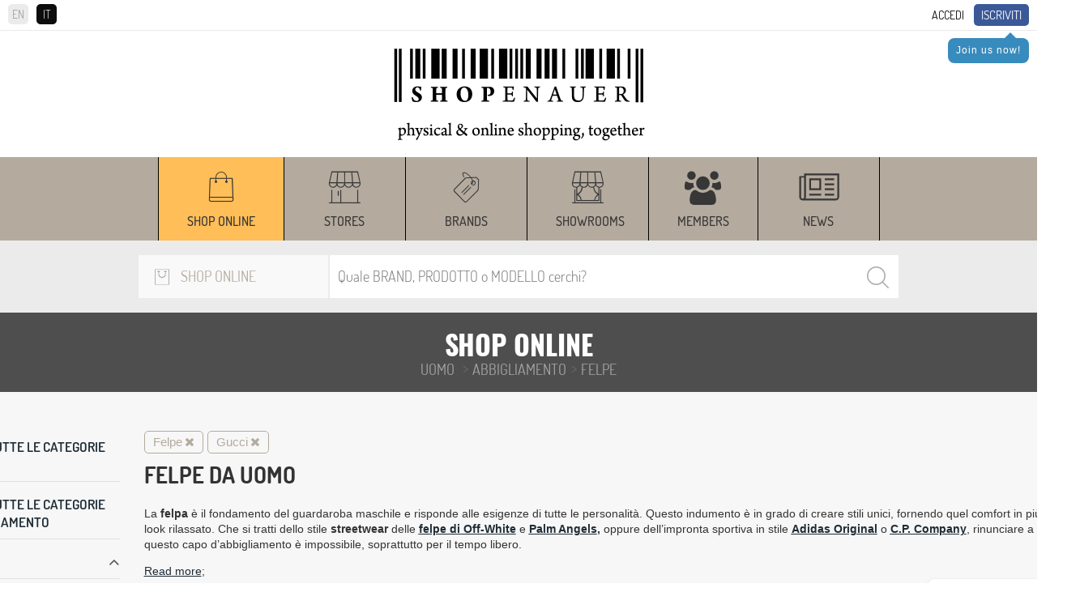

--- FILE ---
content_type: text/html; charset=UTF-8
request_url: https://www.shopenauer.com/it/shop-online/uomo/abbigliamento/felpe/filter_by/product-brand_gucci/
body_size: 24033
content:
<!DOCTYPE html>
<html>

	<head>
		<meta charset="UTF-8">
		<meta http-equiv="X-UA-Compatible" content="IE=edge">
		<meta name="viewport" content="width=device-width, initial-scale=1">

		<script async src="https://pagead2.googlesyndication.com/pagead/js/adsbygoogle.js?client=ca-pub-5682063865797374" crossorigin="anonymous"></script>



		
	<title>Shop online | SHOPenauer</title><meta name="Description" content=""><meta name="Keywords" content="">

	
		<link rel="stylesheet" href="/css/global.css?v=11.33">
<link rel="stylesheet" href="/css/nivo-slider.css">
<link rel="stylesheet" href="/css/font-awesome.css">
<link rel="stylesheet" href="/css/jquery.fancybox.css">
<link rel="stylesheet" href="/css/jquery.custom-scrollbar.css">
<link rel="stylesheet" href="/css/owl.carousel.css?version=3.3">
<link rel="stylesheet" href="/css/owl.theme.default.css?version=3.3">
<link rel="stylesheet" href="/css/prettify.css?version=1.0">
<link rel="stylesheet" href="/css/jquery.scrollbar.css?version=1.0">
<link rel="stylesheet" href="/css/jquery-ui.css">		<!-- Global site tag (gtag.js) - AdWords: 987374147 -->
<!-- <script async src="https://www.googletagmanager.com/gtag/js?id=AW-987374147"></script>
<script>
  window.dataLayer = window.dataLayer || [];
  function gtag(){dataLayer.push(arguments);}
  gtag('js', new Date());

  gtag('config', 'AW-987374147');
</script> -->

<!-- Google tag (gtag.js) -->
<script async src="https://www.googletagmanager.com/gtag/js?id=G-8ZTL2MB86Q"></script>
<script>
	window.dataLayer = window.dataLayer || [];
	function gtag() { dataLayer.push(arguments); }
	gtag('js', new Date());

	gtag('config', 'G-8ZTL2MB86Q');
</script>

<!-- Facebook Pixel Code -->
<script>
	!function (f, b, e, v, n, t, s) {
		if (f.fbq) return; n = f.fbq = function () {
			n.callMethod ?
				n.callMethod.apply(n, arguments) : n.queue.push(arguments)
		};
		if (!f._fbq) f._fbq = n; n.push = n; n.loaded = !0; n.version = '2.0';
		n.queue = []; t = b.createElement(e); t.async = !0;
		t.src = v; s = b.getElementsByTagName(e)[0];
		s.parentNode.insertBefore(t, s)
	}(window, document, 'script',
		'https://connect.facebook.net/en_US/fbevents.js');
	fbq('init', '1455621094693759');
	fbq('track', 'PageView');
	function websiteTracking(objectId, mode) {
		// if (mode == 'product') {
		// 	$.ajax({
		// 		url: "/includes/statistics/statistics.php",
		// 		type: 'GET',
		// 		data: 'type=' + mode + '&productId=' + objectId,
		// 		cache: false,
		// 		success: function (html) {
		// 			console.log("website product tracking worked successfully.");
		// 		}
		// 	});
		// } else if (mode == 'store') {
		// 	$.ajax({
		// 		url: "/includes/statistics/statistics.php",
		// 		type: 'GET',
		// 		data: 'type=' + mode + '&storeId=' + objectId,
		// 		cache: false,
		// 		success: function (html) {
		// 			console.log("website store tracking worked successfully.");
		// 		}
		// 	});
		// } else if (mode == 'brand') {
		// 	$.ajax({
		// 		url: "/includes/statistics/statistics.php",
		// 		type: 'GET',
		// 		data: 'type=' + mode + '&brandId=' + objectId,
		// 		cache: false,
		// 		success: function (html) {
		// 			console.log("website brand tracking worked successfully.");
		// 		}
		// 	});
		// }
	}
</script>
<noscript>
	<img height="1" width="1" src="https://www.facebook.com/tr?id=1455621094693759&ev=PageView
&noscript=1" />
</noscript>
<!-- End Facebook Pixel Code -->


<!-- Azerion AD Play Start -->
<!-- <script async type="text/javascript" src="//clickiocmp.com/t/consent_235781.js"></script>
<script>!function(){var  M=document.createElement("div");M.className="azerion_privacy_privacy",M.style.  position="fixed",M.style.padding="0",M.style.zIndex="9999",M.style.background="#f7  f7f7",M.style.bottom="70px",M.style.left="0",M.style.boxSizing="border  box",M.style.fontFamily="Helvetica Neue,arial,sans  serif",M.style.fontWeight="400",M.style.fontSize="14px",M.style.lineHeight="14px",M.  style["border-top-left-radius"]="3px",M.style["border-top-right  radius"]="3px",M.style["border-bottom-right-radius"]="3px",M.style["-webkit-border  top-left-radius"]="3px",M.style["-webkit-border-top-right-radius"]="3px",M.style["  webkit-border-bottom-right-radius"]="3px",M.style["-moz-border-radius  topleft"]="3px",M.style["-moz-border-radius-topright"]="3px",M.style["-moz-border  radius-bottomright"]="3px",M.style["writing-mode"]="tb-rl";var  t=document.createElement("a");t.className="azerion_privacy_privacybutton",t.href  ="javascript:void(0)",t.onclick=function(){return void 0!  ==window.__lxG__consent__&&null!    ==window.__lxG__consent__.getState()&&window.__lxG__consent__.showConsent  (),!  1},t.style.padding="5px",t.style.display="block",t.style.textDecoration="none",t.style.c  olor="#888",t.style.cursor="pointer",t.style.boxSizing="border  box",t.style.backgroundColor="transparent",M.appendChild(t);var  w=document.createElement("img");w.className="azerion_privacy_privacyimg",w.sr  c="[data-uri]  PjxzdmcgZW5hYmxlLWJhY2tncm91bmQ9Im5ldyAwIDAgNTIgNTIiIGlkPSJMYXllcl8x  IiB2ZXJzaW9uPSIxLjEiIHZpZXdCb3g9IjAgMCA1MiA1MiIgeG1sOnNwYWNlPSJwc  mVzZXJ2ZSIgeG1sbnM9Imh0dHA6Ly93d3cudzMub3JnLzIwMDAvc3ZnIiB4bWxucz  p4bGluaz0iaHR0cDovL3d3dy53My5vcmcvMTk5OS94bGluayI+PGc+PHBhdGggZD0  iTTQzLjE5ODk3NDYsMTQuNTIwMDE5NWMtNi4wMzk5NzgtMS4zMzAwNzgxLTExL  jUxMDAwOTgtNC41OTk5NzU2LTE1LjgwOTk5NzYtOS40NTk5NjA5bC0wLjY0MDAx  NDYtMC43Mjk5ODA1ICAgQzI2LjU1ODk2LDQuMTE5OTk1MSwyNi4yODkwMDE1L  DQsMjYuMDA4OTcyMiw0aC0wLjAxMDAwOThjLTAuMjc5OTY4MywwLTAuNTQ5OT  g3OCwwLjEwOTk4NTQtMC43Mzk5OTAyLDAuMzIwMDY4NCAgIGwtMC45Nzk5OD  A1LDEuMDc5OTU2MWMtNC4wOTAwMjY5LDQuNDg5OTkwMi05LjIyMDAzMjcsNy  41ODk5NjU4LTE0Ljg0OTk3NjUsOC45Njk5NzA3TDguNzY4OTgxLDE0LjUzMDAyO  TMgICBjLTAuNDI5OTkyNywwLjA5OTk3NTYtMC43NSwwLjQ4OTk5MDItMC43NjAw  MDk4LDAuOTM5OTQxNEM3LjY0ODk4NTksMjkuNSwxNS45MjkwMTUyLDM5LjYw  OTk4NTQsMTkuNTA4OTcyMiw0My4zMDAwNDg4ICAgYzIuMjUsMi4zMjk5NTYxLD  UuMTMwMDA0OSw0LjY4OTk0MTQsNi40ODAwNDE1LDQuNjk5OTUxMmMwLjAw  OTk0ODcsMCwwLjAwOTk0ODcsMCwwLjAwOTk0ODcsMCAgIGMwLjAxMDAwOTg  sMCwwLjAyMDAxOTUsMCwwLjAyMDAxOTUsMGMxLjUyMDAxOTUtMC4wNDAwM  zkxLDQuNDg5OTkwMi0yLjYwOTk4NTQsNi41NzAwMDczLTQuODAwMDQ4OCAgI  GMzLjU1OTk5NzYtMy43NSwxMS43ODk5NzgtMTMuOTU5OTYwOSwxMS40MDAw  MjQ0LTI3LjcyOTk4MDVDNDMuOTc5MDAzOSwxNS4wMTAwMDk4LDQzLjY0ODk4  NjgsMTQuNjE5OTk1MSw0My4xOTg5NzQ2LDE0LjUyMDAxOTV6ICAgIE0yNy4yOT  kwMTEyLDM2LjgzMDA3ODFDMjcuMTI4OTY3MywzNi45Mzk5NDE0LDI2LjkzODk2  NDgsMzcsMjYuNzQ4OTYyNCwzN2MtMC4xNTk5NzMxLDAtMC4zMTk5NDYzLTAu  MDQwMDM5MS0wLjQ2OTk3MDctMC4xMTk5OTUxICAgQzI1Ljk0ODk3NDYsMzYu  Njk5OTUxMiwyNS43NDg5NjI0LDM2LjM1OTk4NTQsMjUuNzQ4OTYyNCwzNlYxNm  MwLTAuMzM5OTY1OCwwLjE3MDA0MzktMC42NTk5MTIxLDAuNDYwMDIyLTAuO  DM5OTY1OCAgIGMwLjI4MDAyOTMtMC4xOTAwNjM1LDAuNjQwMDE0Ni0wLjIxMD  A4MywwLjk1MDAxMjItMC4wNzk5NTYxbDEwLDQuNWMwLjM5OTk2MzQsMC4xNz  k5MzE2LDAuNjMwMDA0OSwwLjU4OTk2NTgsMC41ODk5NjU4LDEuMDIwMDE5N  SAgIEMzNy42OTg5NzQ2LDIxLjAxMDAwOTgsMzYuNTc4OTc5NSwzMC43NSwyNy  4yOTkwMTEyLDM2LjgzMDA3ODF6Ii8+PC9nPjwvc3ZnPg==",w.style.width="14px",  w.style.height="14px",w.style.borderStyle="none",w.style.boxSizing="border  box",t.appendChild(w),t.innerHTML+="Privacy";var D=0;window.onscroll=function()  {0==D&&(D++,document.body.appendChild(M))}}();</script> -->
<!-- Azerion AD Play End -->		<script type="text/javascript" src="/js/jquery-1.12.4.min.js"></script>
		<script type="text/javascript" src="/js/jquery.cookie.js"></script>
		
		<script type="text/javascript" src="/js/owl.carousel.js"></script>
		<link rel="icon" type="image/png" href="https://www.shopenauer.com/favicon.png">

		<!-- Google Tag Manager -->
		<!--
		<script>(function(w,d,s,l,i){w[l]=w[l]||[];w[l].push({'gtm.start':
		new Date().getTime(),event:'gtm.js'});var f=d.getElementsByTagName(s)[0],
		j=d.createElement(s),dl=l!='dataLayer'?'&l='+l:'';j.async=true;j.src=
		'https://www.googletagmanager.com/gtm.js?id='+i+dl;f.parentNode.insertBefore(j,f);
		})(window,document,'script','dataLayer','GTM-M248MR2');</script>
		-->
		<!-- End Google Tag Manager -->

	</head>

	<body id="search_res" class="search_res">

		<!-- Google Tag Manager (noscript) -->
		<!--
		<noscript><iframe src="https://www.googletagmanager.com/ns.html?id=GTM-M248MR2"
		height="0" width="0" style="display:none;visibility:hidden"></iframe></noscript>
		-->
		<!-- End Google Tag Manager (noscript) -->

		<!--
<div class="iosAppBanner">
	<div class="mobile_banner_close">x</div><a class="mobile_banner_clickable" href="https://apps.apple.com/it/app/shopenauer/id1454284920" target="_blank"><div class="mobile_banner_image"><img src="https://www.shopenauer.com/images/ios_banner.webp"></div><div class="mobile_banner_text">Get the SHOPenauer APP... now!</div><div class="mobile_banner_button">Open</div></a></div>
-->
<!--
<div class="androidAppBanner">
	<div class="mobile_banner_close">x</div><a class="mobile_banner_clickable" href="https://play.google.com/store/apps/details?id=com.shopenauer.shopenauer" target="_blank"><div class="mobile_banner_image"><img src="https://www.shopenauer.com/images/android_banner.webp"></div><div class="mobile_banner_text">Get the SHOPenauer APP... now!</div><div class="mobile_banner_button">Open</div></a></div>
-->
<div id="user_area" class="clearfix hide_when_pop">
	<div id="language_selection">
		<a href="https://www.shopenauer.com/en/shop-online/men/clothing/sweatshirts/filter_by/product-brand_gucci/" class="language_selector">EN</a><span class="language_selector active_language">IT</span>	</div>
	<a class="highlighted" href="/it/register">Iscriviti</a>
				<div class="user_reminder_join">
					<div class="arrow-up"></div>
					<a class="login_box" href="/it/register">Join us now!</a>
				</div>
			<a class="login_box" id="login_link" href="/login.php?lang_id=2">Accedi</a></div>
<div id="header" class="hide_when_pop">
	<div class="logo hidden-xs">
		<a href="https://www.shopenauer.com/it/"><img
			loading="lazy" src="/images/logo.png" class="img-responsive"></a>
	</div>
		<div class="logo hidden-sm hidden-md hidden-lg">
		<a href="https://www.shopenauer.com/it/"><img
				src="/images/logo_mobile.png" class="img-responsive"></a>
	</div>
	<div id="sticky_head">
		<div id="menu" class="hidden-xs hidden-sm hidden-md hidden-lg">
	<!--<div class="menu_opener hidden-sm hidden-md hidden-lg"><i class="fa fa-bars" aria-hidden="true"></i></div>
	<div class="menu_closer hidden-sm hidden-md hidden-lg"><i class="fa fa-times" aria-hidden="true"></i></div>-->
	<ul id="menu_items_container">
		<div class="menu_line"><div class="menu_section">Discover</div><ul></ul></div><div class="menu_line"><div class="menu_section">Shop online</div><ul><li ><a href="https://www.shopenauer.com/it/shop-online">From the World's best shops</a></li><li ><a href="https://www.shopenauer.com/it/negozi">Negozi</a></li><li ><a href="https://www.shopenauer.com/it/brands">Brand</a></li><li ><a href="https://www.shopenauer.com/it/showrooms">Showroom</a></li><li ><a href="https://www.shopenauer.com/it/user">Members</a></li><li ><a href="https://www.shopenauer.com/it/news">News</a></li></div>	</ul>
</div>

<div id="menu_mobile" class="hidden-sm hidden-md hidden-lg">
	<ul><li class="current_section"style="background:#ffbe57; width : auto !important;" class="top_menu_width" ><a href="https://www.shopenauer.com/it/shop-online" class="menu_item">Shop online</a></li><li style="width:150px;" class="top_menu_width" ><a href="https://www.shopenauer.com/it/negozi" class="menu_item">Stores</a></li><li style="width:150px;" class="top_menu_width" ><a href="https://www.shopenauer.com/it/brands" class="menu_item">Brands</a></li><li style="width:150px;" class="top_menu_width" ><a href="https://www.shopenauer.com/it/showrooms" class="menu_item">Showrooms</a></li><li style="width : auto !important;" class="top_menu_width" ><a href="https://www.shopenauer.com/it/user" class="menu_item">Members</a></li><li style="width:150px;" class="top_menu_width" ><a href="https://www.shopenauer.com/it/news" class="menu_item">News</a></li></ul></div>

<div class="hidden-xs menu_desktop_container">
	<div class="container">
		<div id="menu_mobile">
			<div class="logo_sticky">
			  <a href="https://www.shopenauer.com/it/"><img src="/images/logo_sticky.png" loading="lazy" class="img-responsive"></a>
			</div>
			<ul><li class="current_section"style="background:#ffbe57; width : auto !important;" class="top_menu_width" ><a href="https://www.shopenauer.com/it/shop-online" class="menu_item">Shop online</a></li><li style="width:150px;" class="top_menu_width" ><a href="https://www.shopenauer.com/it/negozi" class="menu_item">Stores</a></li><li style="width:150px;" class="top_menu_width" ><a href="https://www.shopenauer.com/it/brands" class="menu_item">Brands</a></li><li style="width:150px;" class="top_menu_width" ><a href="https://www.shopenauer.com/it/showrooms" class="menu_item">Showrooms</a></li><li style="width : auto !important;" class="top_menu_width" ><a href="https://www.shopenauer.com/it/user" class="menu_item">Members</a></li><li style="width:150px;" class="top_menu_width" ><a href="https://www.shopenauer.com/it/news" class="menu_item">News</a></li></ul>		</div>
	</div>
	<div class="sticky_settings">
			</div>
</div>					<script type="text/javascript">
				$.cookie('selected_store_type', 27, { expires: 30, path: '/' });
			</script>
		
			<script type="text/javascript">
				$.cookie('selected_store_type', 200, { expires: 30, path: '/' });
			</script>
		
<div id="search">
	<form action="https://www.shopenauer.com/it/search-exec-products/" method="post" id="search_engine">
		<div class="search_fields">
			<!-- select store type -->
			<div class="list_desktop_store_types">
				<div id="list_desktop_store_types">
					
				<div class="selected_store_type">
					<img class="select_store_type_icon" loading="lazy" src="https://www.shopenauer.com/images/menu/m_icon_8.png" alt="Shop online" >
					<span>Shop online</span>
				</div>
			<div class="select_store_type_box">	<div class="select_store_type_item" id="26">
							<div class="image_side">
								<img class="select_store_type_icon" loading="lazy" src="https://www.shopenauer.com/images/menu/m_icon_5.png" alt="Negozio" >
							</div>
							<div class="text_side">
								<span class="store_type_name">Negozio</span>
								<span class="store_type_desc">Cerca negozi per nome o in base al luogo</span>
							</div>
						</div>
					<div class="select_store_type_item" id="27">
							<div class="image_side">
								<img class="select_store_type_icon" loading="lazy" src="https://www.shopenauer.com/images/menu/m_icon_6.png" alt="Brand" >
							</div>
							<div class="text_side">
								<span class="store_type_name">Brand</span>
								<span class="store_type_desc">Cerca un brand e filtralo per location</span>
							</div>
						</div>
					<div class="select_store_type_item" id="28">
							<div class="image_side">
								<img class="select_store_type_icon" loading="lazy" src="https://www.shopenauer.com/images/menu/m_icon_7.png" alt="Showroom" >
							</div>
							<div class="text_side">
								<span class="store_type_name">Showroom</span>
								<span class="store_type_desc">Cerca in base al nome, al luogo o al brand venduto</span>
							</div>
						</div>
					<div class="select_store_type_item" id="200">
							<div class="image_side">
								<img class="select_store_type_icon" loading="lazy" src="https://www.shopenauer.com/images/menu/m_icon_8.png" alt="Shop online" >
							</div>
							<div class="text_side">
								<span class="store_type_name">Shop online</span>
								<span class="store_type_desc">Cerca un prodotto in vendita online in base al brand o al nome</span>
							</div>
						</div>
					</div>				</div>
			</div>
	
			<!-- search keyword -->
			<div class="search_container" id="search_container">
				<input autocomplete="off" id="search_keyword" type="text" name="keyword" value="" placeholder="Quale BRAND, PRODOTTO o MODELLO cerchi?">				
				<input type="hidden" name="lang_id" value="2">
				<!--<input type="hidden" hidden name="cururl" value="products_list">-->
								<input type="hidden" hidden name="category_id" value="uomo/abbigliamento/felpe">
				<input type="hidden" hidden name="cururl" value="/it/shop-online/uomo/abbigliamento/felpe/filter_by/product-brand_gucci/">
				<p id="search_bar_clear" class="search_bar_close"><i class="fa fa-close"></i></p>
				<input type="submit" value="Search">
				<div id="search_ajax_results"></div>
			</div>
			
			<!-- select location -->
			<div class="select_container" id="select_location">

				<input autocomplete="off" id="search_location" type="text" name="location" value="" placeholder="DOVE stai cercando negozi? (es. Milano)">				

				<div id="location_ajax_results"></div>
			</div>

		</div>

	</form>
</div>

<script type="text/javascript">

	var selected_store_type = $.cookie('selected_store_type');
	if(selected_store_type == 27 || selected_store_type == 200){
		if(($("body").attr("id") == "item_brand")&&(selected_store_type == 27)){
			$('#select_location').show();
			$('#search_container').removeClass('search_container_width_75');
			$('#search_container').addClass('search_container_width_40');
		}
		else{
			$('#select_location').hide();
			$('#search_container').removeClass('search_container_width_40');
			$('#search_container').addClass('search_container_width_75');
		}
	}
	else{
		$('#select_location').show();
		$('#search_container').removeClass('search_container_width_75');
		$('#search_container').addClass('search_container_width_40');
	}
	
	$(document).mouseup(function(e) 
	{
		var search_container = $("#search_keyword");
		if (!search_container.is(e.target) && search_container.has(e.target).length === 0) {
			$('#search_ajax_results').hide();
		}

		var location_container = $("#search_location");
		if (!location_container.is(e.target) && location_container.has(e.target).length === 0) {
			$('#location_ajax_results').hide();
		}
	});
	$('#search_bar_clear').click(function() {
		$('#search_keyword').val('');
	});
	$('#search_keyword').keyup(function() {
		var keyword_typed = $(this).val();
		var selected_store_type = $.cookie('selected_store_type');
		var category_path = $("input[name='category_id']").val();
		if (keyword_typed.length > 0) {
			$('#search_bar_clear').show();
		}
		else {
			$('#search_bar_clear').hide();
		}
		if(keyword_typed.length >= 2){
			$.ajax({
				url: '/search-keyword.php?lang=it',
				type: 'post',
				data: {"selected_store_type": selected_store_type, "keyword": keyword_typed, "path": category_path},
				success: function(response) { 
					if (response.includes('search_ajax_results_item')) {
						$('#search_ajax_results').show();
						$('#search_ajax_results').html(response);
					} else {
						$('#search_ajax_results').hide();
						$('#search_ajax_results').html('');
					}
				}
			});
		}
		else{
			$('#search_ajax_results').hide();
		}
	});

	$('#search_location').keyup(function() {
		var keyword_typed = $('#search_location').val();
		var location_typed = $(this).val();
		var selected_store_type = $.cookie('selected_store_type');

		if($("body").attr("id") == "item_brand"){
			if(keyword_typed.length >= 2){
				$.ajax({
					url: '/search-location.php?lang=it&brand_id=',
					type: 'post',
					data: {"selected_store_type": selected_store_type, "keyword": keyword_typed, "location": location_typed},
					success: function(response) { 
						$('#location_ajax_results').show();
						$('#location_ajax_results').html(response);
					}
				});
			}
			else{
				$('#location_ajax_results').hide();
			}
		}
		else{
			if(keyword_typed.length >= 2){
				$.ajax({
					url: '/search-location.php?lang=it',
					type: 'post',
					data: {"selected_store_type": selected_store_type, "keyword": keyword_typed, "location": location_typed},
					success: function(response) { 
						$('#location_ajax_results').show();
						$('#location_ajax_results').html(response);
					}
				});
			}
			else{
				$('#location_ajax_results').hide();
			}			
		}
	});

	$(".select_store_type_item").click(function(event) {

		var selected_store_type = $(this).attr("id");

		$.cookie('selected_store_type', selected_store_type, { expires: 30, path: '/' });
		$.ajax({
			url: '/search-load.php?lang=it',
			type: 'post',
			data: {"selected_store_type": selected_store_type},
			success: function(response) { 
				$('#list_desktop_store_types').html(response);

				if(selected_store_type == 26){
					$('#search_keyword').attr("placeholder", "Quale NEGOZIO cerchi?");
					$('#search_location').attr("placeholder", "DOVE stai cercando negozi? (es. Milano)");
				}
				if(selected_store_type == 27){
					$('#search_keyword').attr("placeholder", "Quale BRAND cerchi?");
					$('#search_location').attr("placeholder", "DOVE cerchi questo brand?  (es. Milano)");
				}
				if(selected_store_type == 28){
					$('#search_keyword').attr("placeholder", "Quale SHOWROOM cerchi?");
					$('#search_location').attr("placeholder", "DOVE cerchi questo showroom? (es. Milano)");
				}
				if(selected_store_type == 200){
					$('#search_keyword').attr("placeholder", "Quale BRAND, PRODOTTO o MODELLO cerchi?");
				}

				if(selected_store_type == 27 || selected_store_type == 200){
					if(($("body").attr("id") == "item_brand")&&(selected_store_type == 27)){
						$('#select_location').show();
						$('#search_container').removeClass('search_container_width_75');
						$('#search_container').addClass('search_container_width_40');
					}
					else{
						$('#select_location').hide();
						$('#search_container').removeClass('search_container_width_40');
						$('#search_container').addClass('search_container_width_75');
					}
				}
				else{
					$('#select_location').show();
					$('#search_container').removeClass('search_container_width_75');
					$('#search_container').addClass('search_container_width_40');
				}
			}
		});
	});


	$("#search_engine").submit(function(e) {
		var selected_s_type = $.cookie('selected_store_type');
	  if(selected_s_type == 200){
	  	$(this).unbind('submit').submit();
	  }
	  else{
	  	e.preventDefault();
	  }
	});
</script>
	</div>
</div>

<script type="text/javascript">
	$(".language_selector").click(function () {
		if ($(this).hasClass('active_language')) {
			var lang_id = 2;
		}
		else {
			var current_lang_id = 2;
			if (current_lang_id == 1) {
				var lang_id = 2;
			}
			if (current_lang_id == 2) {
				var lang_id = 1;
			}
		}

		var user_id = -2;

		if (user_id != -2) {
			$.ajax({
				url: "/includes/common/set_user_lang.php?user_id=" + user_id + "&lang_id=" + lang_id,
				cache: false,
				success: function (html) {

				}
			});
		}
	});
</script>		
<div id="search-results">
<input type="hidden" id="user_agent" value="Mozilla/5.0 (Macintosh; Intel Mac OS X 10_15_7) AppleWebKit/537.36 (KHTML, like Gecko) Chrome/131.0.0.0 Safari/537.36; ClaudeBot/1.0; +claudebot@anthropic.com)"><input type="hidden" hidden id="ajax_lang_id" name="ajax_lang_id" value="2"><input type="hidden" hidden id="ajax_category_name" name="ajax_category_name" value="uomo/abbigliamento/felpe">
		<div class="search-results-header">
			<div class="header">
				<h1>Shop online</h1>
			</div>
			<div class="subheader">
				<h3 class="category_path"><a href="https://www.shopenauer.com/it/shop-online/uomo">UOMO </a><span> > </span><a href="https://www.shopenauer.com/it/shop-online/uomo/abbigliamento">Abbigliamento</a><span> > </span>Felpe</h3>
			</div>
		</div>
		<input type="hidden" hidden id="ajax_store_type" name="ajax_store_type" value="200"><input type="hidden" hidden id="ajax_keyword" name="ajax_keyword" value=""><input type="hidden" hidden id="ajax_cururl" name="ajax_cururl" value="/it/shop-online/uomo/abbigliamento/felpe/filter_by/product-brand_gucci/"><input type="hidden" hidden data-id="" id="ajax_category_id" name="ajax_category_id" value="uomo/abbigliamento/felpe">

<input type="hidden" hidden data-id="" id="ajax_last_category_id" name="ajax_last_category_id" value="158">
			<div class="list_options_container">
				<div class="filters_opener_mobile">
					<span style="font-size:30px;cursor:pointer" onclick="openNav()">Filtra</span>
				</div>
				<div class="view_type_selector">
					<i class="fa fa-stop one-in-line" aria-hidden="true"></i>
					<i class="fa fa-th-large two-in-line" aria-hidden="true"></i>
				</div>
			</div>
		<div class="center_column_container"><div id="filters_left"><div class="filters_opener_mobile" style="position: absolute;bottom: 10px; left: 10px; right: 10px; z-index: 999;">
					<span style="z-index: 999;font-size:30px;cursor:pointer;width:100%;margin-top:10px;text-align:center" onclick="closeNav()">APPLICA</span>
				</div><div class="filters_left_column"><a href="javascript:void(0)" class="close_filters_left" onclick="closeNav()">&times;</a><div class="overlay-content">
							<div class="search-results-filters">
								<div class="values_container values_container_opened">
									
										<div class="feature_parent_name values_opened"><a href="https://www.shopenauer.com/it/shop-online/uomo/filter_by/product-brand_gucci">VEDI TUTTE LE CATEGORIE UOMO </a></div>
										<div class="feature_parent_name values_opened"><a href="https://www.shopenauer.com/it/shop-online/uomo/abbigliamento/filter_by/product-brand_gucci" class="all_158">VEDI TUTTE LE CATEGORIE Abbigliamento</a></div><input type="hidden" data-name="Felpe" value="158" id="last_category" />
									<div class="feature_name values_opened">Felpe</div><div class="subcategory_container collapse_container default_opened" style="max-height: 500px;">
													<div class="subsubcategory_item">
														<div class="subsubcategory_item_name">
															<div class="value_name">
																<input id="cv_158" data-id="158" name="cviewAll[]" type="checkbox" class="filter_ajax ca_158" checked data-filter-type="category_all">
																<label for="cv_158">View all</label>
															</div>
														</div>
													</div>
													
												<div class="subsubcategory_item">
													<div class="subsubcategory_item_name">
														
													<div class="value_name">
														<input type="checkbox" value="349" id="category_id_349" name="filter_by_category[]" data-name="Felpe con cappuccio" class="filter_ajax pc_158"  data-pc="158" data-filter-type="filter_by_category" >
														<label for="category_id_349">Felpe con cappuccio</label>
													</div>
													
														
													</div>
												
												</div>
												<div class="subsubcategory_item">
													<div class="subsubcategory_item_name">
														
													<div class="value_name">
														<input type="checkbox" value="351" id="category_id_351" name="filter_by_category[]" data-name="Felpe girocollo" class="filter_ajax pc_158"  data-pc="158" data-filter-type="filter_by_category" >
														<label for="category_id_351">Felpe girocollo</label>
													</div>
													
														
													</div>
												
												</div>
												<div class="subsubcategory_item">
													<div class="subsubcategory_item_name">
														
													<div class="value_name">
														<input type="checkbox" value="353" id="category_id_353" name="filter_by_category[]" data-name="Felpe con zip" class="filter_ajax pc_158"  data-pc="158" data-filter-type="filter_by_category" >
														<label for="category_id_353">Felpe con zip</label>
													</div>
													
														
													</div>
												
												</div>
									</div>
								</div>
							</div>
						
					<div class="search-results-filters brand_filters_container">
						<div class="values_container">
							<div class="feature_name">Brand</div>
								<div class="filter_results_list collapse_container">
								<div class="brand_search_container" style="display: flex;
    background: #fff;
    padding-left: 10px;
    padding-right: 10px;
    border-radius: 10px;
	position:relative;
	width: 95%;
    box-shadow: 0 1px 3px rgb(0 0 0 / 21%);">
									<i class="fa fa-search" style="margin-top: 8px;"></i>
									<input type="text" placeholder="Cerca un brand" id="brand_keyword" style="margin:0px;padding:0px 5px 0px 5px;height:30px;font-size:12px;width:100%;background: transparent;
    box-shadow: none;"/>
	<i class="fa fa-times" id="search_clear" style="position:absolute;right: 8px; cursor:pointer; top: 8px; display:none;"></i>
								</div>
								
								<div class="value_name container_brand_id_49 brand_filter_item" data-name="Alexander McQueen">										<input type="checkbox" class="filter_ajax" data-name="Alexander McQueen" data-filter-type="filter_by_brand" value="49" id="brand_id_49" name="filter_by_brand[]" >
										<label for="brand_id_49">Alexander McQueen</label>
									</div>
									
								<div class="value_name container_brand_id_1250 brand_filter_item" data-name="Altea">										<input type="checkbox" class="filter_ajax" data-name="Altea" data-filter-type="filter_by_brand" value="1250" id="brand_id_1250" name="filter_by_brand[]" >
										<label for="brand_id_1250">Altea</label>
									</div>
									
								<div class="value_name container_brand_id_1318 brand_filter_item" data-name="Autry">										<input type="checkbox" class="filter_ajax" data-name="Autry" data-filter-type="filter_by_brand" value="1318" id="brand_id_1318" name="filter_by_brand[]" >
										<label for="brand_id_1318">Autry</label>
									</div>
									
								<div class="value_name container_brand_id_418 brand_filter_item" data-name="Brunello Cucinelli">										<input type="checkbox" class="filter_ajax" data-name="Brunello Cucinelli" data-filter-type="filter_by_brand" value="418" id="brand_id_418" name="filter_by_brand[]" >
										<label for="brand_id_418">Brunello Cucinelli</label>
									</div>
									
								<div class="value_name container_brand_id_325 brand_filter_item" data-name="Burberry">										<input type="checkbox" class="filter_ajax" data-name="Burberry" data-filter-type="filter_by_brand" value="325" id="brand_id_325" name="filter_by_brand[]" >
										<label for="brand_id_325">Burberry</label>
									</div>
									
								<div class="value_name container_brand_id_361 brand_filter_item" data-name="C.P. Company">										<input type="checkbox" class="filter_ajax" data-name="C.P. Company" data-filter-type="filter_by_brand" value="361" id="brand_id_361" name="filter_by_brand[]" >
										<label for="brand_id_361">C.P. Company</label>
									</div>
									
								<div class="value_name container_brand_id_234 brand_filter_item" data-name="Dolce & Gabbana">										<input type="checkbox" class="filter_ajax" data-name="Dolce & Gabbana" data-filter-type="filter_by_brand" value="234" id="brand_id_234" name="filter_by_brand[]" >
										<label for="brand_id_234">Dolce & Gabbana</label>
									</div>
									
								<div class="value_name container_brand_id_548 brand_filter_item" data-name="Dondup">										<input type="checkbox" class="filter_ajax" data-name="Dondup" data-filter-type="filter_by_brand" value="548" id="brand_id_548" name="filter_by_brand[]" >
										<label for="brand_id_548">Dondup</label>
									</div>
									
								<div class="value_name container_brand_id_914 brand_filter_item" data-name="Drumohr">										<input type="checkbox" class="filter_ajax" data-name="Drumohr" data-filter-type="filter_by_brand" value="914" id="brand_id_914" name="filter_by_brand[]" >
										<label for="brand_id_914">Drumohr</label>
									</div>
									
								<div class="value_name container_brand_id_254 brand_filter_item" data-name="Dsquared2">										<input type="checkbox" class="filter_ajax" data-name="Dsquared2" data-filter-type="filter_by_brand" value="254" id="brand_id_254" name="filter_by_brand[]" >
										<label for="brand_id_254">Dsquared2</label>
									</div>
									
								<div class="value_name container_brand_id_796 brand_filter_item" data-name="Emporio Armani">										<input type="checkbox" class="filter_ajax" data-name="Emporio Armani" data-filter-type="filter_by_brand" value="796" id="brand_id_796" name="filter_by_brand[]" >
										<label for="brand_id_796">Emporio Armani</label>
									</div>
									
								<div class="value_name container_brand_id_404 brand_filter_item" data-name="Etro">										<input type="checkbox" class="filter_ajax" data-name="Etro" data-filter-type="filter_by_brand" value="404" id="brand_id_404" name="filter_by_brand[]" >
										<label for="brand_id_404">Etro</label>
									</div>
									
								<div class="value_name container_brand_id_171 brand_filter_item" data-name="Givenchy">										<input type="checkbox" class="filter_ajax" data-name="Givenchy" data-filter-type="filter_by_brand" value="171" id="brand_id_171" name="filter_by_brand[]" >
										<label for="brand_id_171">Givenchy</label>
									</div>
									
								<div class="value_name container_brand_id_53 brand_filter_item" data-name="Golden Goose">										<input type="checkbox" class="filter_ajax" data-name="Golden Goose" data-filter-type="filter_by_brand" value="53" id="brand_id_53" name="filter_by_brand[]" >
										<label for="brand_id_53">Golden Goose</label>
									</div>
									
								<div class="value_name container_brand_id_214 brand_filter_item" data-name="Gucci">										<input type="checkbox" class="filter_ajax" data-name="Gucci" data-filter-type="filter_by_brand" value="214" id="brand_id_214" name="filter_by_brand[]" checked>
										<label for="brand_id_214">Gucci</label>
									</div>
									
								<div class="value_name container_brand_id_273 brand_filter_item" data-name="Herno">										<input type="checkbox" class="filter_ajax" data-name="Herno" data-filter-type="filter_by_brand" value="273" id="brand_id_273" name="filter_by_brand[]" >
										<label for="brand_id_273">Herno</label>
									</div>
									
								<div class="value_name container_brand_id_55 brand_filter_item" data-name="Maison Margiela">										<input type="checkbox" class="filter_ajax" data-name="Maison Margiela" data-filter-type="filter_by_brand" value="55" id="brand_id_55" name="filter_by_brand[]" >
										<label for="brand_id_55">Maison Margiela</label>
									</div>
									
								<div class="value_name container_brand_id_1142 brand_filter_item" data-name="Moncler Genius - 1 Moncler JW Anderson">										<input type="checkbox" class="filter_ajax" data-name="Moncler Genius - 1 Moncler JW Anderson" data-filter-type="filter_by_brand" value="1142" id="brand_id_1142" name="filter_by_brand[]" >
										<label for="brand_id_1142">Moncler Genius - 1 Moncler JW Anderson</label>
									</div>
									
								<div class="value_name container_brand_id_43 brand_filter_item" data-name="Off-White">										<input type="checkbox" class="filter_ajax" data-name="Off-White" data-filter-type="filter_by_brand" value="43" id="brand_id_43" name="filter_by_brand[]" >
										<label for="brand_id_43">Off-White</label>
									</div>
									
								<div class="value_name container_brand_id_216 brand_filter_item" data-name="Palm Angels">										<input type="checkbox" class="filter_ajax" data-name="Palm Angels" data-filter-type="filter_by_brand" value="216" id="brand_id_216" name="filter_by_brand[]" >
										<label for="brand_id_216">Palm Angels</label>
									</div>
									
								<div class="value_name container_brand_id_431 brand_filter_item" data-name="Paul Smith">										<input type="checkbox" class="filter_ajax" data-name="Paul Smith" data-filter-type="filter_by_brand" value="431" id="brand_id_431" name="filter_by_brand[]" >
										<label for="brand_id_431">Paul Smith</label>
									</div>
									
								<div class="value_name container_brand_id_295 brand_filter_item" data-name="Philipp Plein">										<input type="checkbox" class="filter_ajax" data-name="Philipp Plein" data-filter-type="filter_by_brand" value="295" id="brand_id_295" name="filter_by_brand[]" >
										<label for="brand_id_295">Philipp Plein</label>
									</div>
									
								<div class="value_name container_brand_id_248 brand_filter_item" data-name="Ralph Lauren">										<input type="checkbox" class="filter_ajax" data-name="Ralph Lauren" data-filter-type="filter_by_brand" value="248" id="brand_id_248" name="filter_by_brand[]" >
										<label for="brand_id_248">Ralph Lauren</label>
									</div>
									
								<div class="value_name container_brand_id_1827 brand_filter_item" data-name="Sealup">										<input type="checkbox" class="filter_ajax" data-name="Sealup" data-filter-type="filter_by_brand" value="1827" id="brand_id_1827" name="filter_by_brand[]" >
										<label for="brand_id_1827">Sealup</label>
									</div>
									
								<div class="value_name container_brand_id_215 brand_filter_item" data-name="Stone Island">										<input type="checkbox" class="filter_ajax" data-name="Stone Island" data-filter-type="filter_by_brand" value="215" id="brand_id_215" name="filter_by_brand[]" >
										<label for="brand_id_215">Stone Island</label>
									</div>
									
								<div class="value_name container_brand_id_659 brand_filter_item" data-name="Valentino Garavani ">										<input type="checkbox" class="filter_ajax" data-name="Valentino Garavani " data-filter-type="filter_by_brand" value="659" id="brand_id_659" name="filter_by_brand[]" >
										<label for="brand_id_659">Valentino Garavani </label>
									</div>
									
							</div>
						</div>
					</div>
					
					<div class="search-results-filters">
						<div class="values_container">
							<div class="feature_name">IN SALDO</div>
								<div class="filter_results_list collapse_container">
									<div class="value_name">
										<input type="checkbox" class="filter_ajax" data-name="sale" data-filter-type="filter_by_sale" value="On Sale" id="sale_filter" name="filter_by_sale[]" >
										<label for="sale_filter">On Sale</label>
									</div>
							</div>
						</div>
					</div>
					
					<div class="search-results-filters">
						<div class="values_container">
							<div class="feature_name">PREZZO</div>
								<div class="filter_results_list collapse_container">
									<div style="height: 80px;padding-left:8px;padding-right:8px;">
										<p id="price_range_loading_label" style="text-align:center">Loading Price Range...</p>
										<div id="price_slide_div" style="display:none;">
											<div style="display:flex;">
												<div style="flex:1">
													<input type="text" disabled id="p_r_min" style="width:100%;height: 35px;border-radius: 3px;font-size: 14px;text-align: center;padding: 2px 2px;color:#000;"/>
												</div>
												<div style="flex:1">
													<input type="text" disabled id="p_r_max" style="width:100%;height: 35px;border-radius: 3px;font-size: 14px;text-align: center;padding: 2px 2px;color:#000;"/>
												</div>
											</div>
											<div id="slider-range" ></div>
										</div>
									</div>
							</div>
						</div>
					</div>
					
					<div class="search-results-filters color_filters_container">
						<div class="values_container">
							<div class="feature_name">Color</div>
								<div class="filter_results_list collapse_container">
								<div class="value_name container_color_id_2670 color_filter_item" data-name="Nero">										
										<input type="checkbox" class="filter_ajax" name="feature_value_check[]" data-name="Nero" data-id="2670" data-filter-type="filter_by_color" value="2670" id="feature_val_id_2670" name="filter_by_color[]">
										<label for="feature_val_id_2670">Nero</label>
									</div>
									
								<div class="value_name container_color_id_2675 color_filter_item" data-name="Beige">										
										<input type="checkbox" class="filter_ajax" name="feature_value_check[]" data-name="Beige" data-id="2675" data-filter-type="filter_by_color" value="2675" id="feature_val_id_2675" name="filter_by_color[]">
										<label for="feature_val_id_2675">Beige</label>
									</div>
									
								<div class="value_name container_color_id_2677 color_filter_item" data-name="Giallo">										
										<input type="checkbox" class="filter_ajax" name="feature_value_check[]" data-name="Giallo" data-id="2677" data-filter-type="filter_by_color" value="2677" id="feature_val_id_2677" name="filter_by_color[]">
										<label for="feature_val_id_2677">Giallo</label>
									</div>
									
								<div class="value_name container_color_id_2679 color_filter_item" data-name="Marrone">										
										<input type="checkbox" class="filter_ajax" name="feature_value_check[]" data-name="Marrone" data-id="2679" data-filter-type="filter_by_color" value="2679" id="feature_val_id_2679" name="filter_by_color[]">
										<label for="feature_val_id_2679">Marrone</label>
									</div>
									
							</div>
						</div>
					</div>
					<div class="search-results-filters features_filters_container"><div class="values_container"></div></div><div class="search_filters_btn"><input type="submit" class="button filter_button" value="Filtra"></div>				<script type="text/javascript">
						$(function() {
							var priceTimer = undefined;
							var last_category = $('#load_more_products_init').data('category');
							var brand_id_array = [];
							var sale = $('#load_more_products_init').data('sale');
							$("input[name='filter_by_brand[]']:checked").each(function () {
								brand_id_array.push($(this).val());
							});
							
							var orgMin = "-1";
							var orgMax = "-1";
							
							$.ajax({
								type: 'POST',
								url: "/includes/list/ajax_min_max_price.php?lang=it",
								data: 'last_category=' + last_category + "&brand_id=" + JSON.stringify(brand_id_array)  + "&is_sale=" + sale,
								cache: false,
								success: function(data){
									var prices = JSON.parse(data);
									console.log(prices);
									$('#price_range_loading_label').hide();
									$( "#price_slide_div" ).show();
									$('#p_r_min').val("€ " + Math.floor(orgMin == -1 ? prices.min : orgMin));
									$('#p_r_max').val("€ " + Math.floor(orgMax == -1 ? prices.max : orgMax));
									
									$( "#slider-range" ).slider({
									  range: true,
									  min: Math.floor(prices.min),
									  max: Math.floor(prices.max),
									  values: [ Math.floor(orgMin == -1 ? prices.min : orgMin), Math.floor(orgMax == -1 ? prices.max : orgMax) ],
									  slide: function( event, ui ) {
										if ($('*[data-type="price_filter"]').length == 0)
										{
											$('.top_filter_tags_container').append(
					'<div class="filterTag" data-type="price_filter" data-max="' + ui.values[ 1 ] + '" data-min="' + ui.values[ 0 ] + '">' + "€ " + Math.floor(ui.values[ 0 ]) + " - " + " €" + Math.floor(ui.values[ 1 ]) + '<span style="margin-left:3px;"><i class="fa fa-close"></i></span></div>'
				);
										}
										$('*[data-type="price_filter"]')[0].dataset.min = Math.floor(ui.values[ 0 ]);
									    $('*[data-type="price_filter"]')[0].dataset.max = Math.floor(ui.values[ 1 ]);
										$('*[data-type="price_filter"]')[0].innerHTML = "€ " + Math.floor(ui.values[ 0 ]) + " - " + "€ " + Math.floor(ui.values[ 1 ]) + '<span style="margin-left:3px;"><i class="fa fa-close"></i></span>';
	 								    $('#p_r_min').val("€ " + Math.floor(ui.values[ 0 ]));
										$('#p_r_max').val("€ " + Math.floor(ui.values[ 1 ]));
										  
										if (priceTimer != undefined)
										{
											window.clearTimeout(priceTimer);
										}
										priceTimer = window.setTimeout(function(){
											var filter_type = "filter_by_price";
											var pId = $(this).data('pc');
											var filter_feature_id = 0;
											if ($('#sale_filter').prop('checked'))
												filterProduct(filter_type,pId,filter_feature_id, 1, Math.floor(ui.values[ 0 ]), Math.floor(ui.values[ 1 ]));
											else 
												filterProduct(filter_type,pId,filter_feature_id, 0, Math.floor(ui.values[ 0 ]), Math.floor(ui.values[ 1 ]));												
										},250); 
									  }
									});
									console.log(data);									
								}
							});
							
							/*$( "#price_range" ).val( "$" + $( "#slider-range" ).slider( "values", 0 ) +
							  " - $" + $( "#slider-range" ).slider( "values", 1 ) );*/
							$('.product_sort_select').change(function () {
								filterProduct('filter_by_sort');
							});
							/*$("#slider-price-range").slider({
								range: true,
								min: ,
								max: ,
								values: [ ,  ],
								slide: function(event, ui) {
									$('.range_amount').empty();
									$('.range_amount').append('<span>'+ui.values[0]+' €</span><span>'+ui.values[1]+' €</span>');
									//$("#amount").val(ui.values[0] + " € - " + ui.values[1] + " €");
								}
							});*/
							
						});
					</script>
					</div></div><div class="button_show_filtered" onclick="closeNav()">Show <span id="button_show_filtered_number"></span> <span class="products_end">products</span><span class="product_end">product</span></div></div>
	<div id="homerandom" class="add_margin_top_30 add_padding_bottom_30">
		<div class="container">
			<div class="top_filter_tags_container"><div class="filterTag" data-type="sub_category" data-id="158">Felpe<span style="margin-left:3px;"><i class="fa fa-close"></i></span></div><div class="filterTag" data-type="brand" data-id="214">Gucci<span style="margin-left:3px;"><i class="fa fa-close"></i></span></div></div>
			<div class="top_category_description">
			<h1>FELPE DA UOMO</h1>
<p>La <strong>felpa</strong> &egrave; il fondamento del guardaroba maschile e risponde alle esigenze di tutte le personalit&agrave;. Questo indumento &egrave; in grado di creare stili unici, fornendo quel comfort in pi&ugrave; e un look rilassato. Che si tratti dello stile <strong>streetwear</strong> delle <span style="text-decoration: underline;"><strong><a href="https://www.shopenauer.com/it/shop-online/uomo/abbigliamento/felpe/filter_by/product-brand_off-white/" target="_blank">felpe di Off-White</a></strong></span> e <strong><span style="text-decoration: underline;"><a href="https://www.shopenauer.com/it/shop-online/uomo/abbigliamento/felpe/filter_by/product-brand_palm-angels/" target="_blank">Palm Angels</a></span>,</strong> oppure dell&rsquo;impronta sportiva in stile <span style="text-decoration: underline;"><strong><a href="https://www.shopenauer.com/admin-sg/shopenauer.com/it/shop-online/uomo/abbigliamento/felpe/filter_by/product-brand_adidas-originals/" target="_blank">Adidas Original</a></strong></span>&nbsp;o <span style="text-decoration: underline;"><strong><a href="https://www.shopenauer.com/it/shop-online/uomo/abbigliamento/felpe/filter_by/product-brand_c-p-company/" target="_blank">C.P. Company</a></strong></span>, rinunciare a questo capo d&rsquo;abbigliamento &egrave; impossibile, soprattutto per il tempo libero.</p>
			</div><a id="read_t_more" style="text-decoration:underline;" href="">Read more</a>;<div class="row" style="text-align: right;margin-right: 0px;margin-bottom: 15px;">
				<label>ORDINA PER	</label>
					<select class="sort_select product_sort_select">
						<option value="arr" selected>ULTIMI ARRIVI</option>
						<option value="low" >PREZZO BASSO</option>
						<option value="high" >PREZZO ALTO</option>
					</select>
			</div>
			<div class="row row-eq-height">
		<input type="hidden" id="all_products_list" style="display:none;" value="502154,500663">
		<div class="col-xs-6 col-sm-4 product-item" itemscope itemtype="http://schema.org/Product">
			<span style="display:none;" itemprop="name">Gucci Hooded Sweatshirt</span>
			<div style="display:none;" itemprop="review" itemscope itemtype="http://schema.org/Review">
				<span itemprop="author">Shopenauer</span>
			</div>
			<div style="display:none;" itemprop="aggregateRating" itemscope itemtype="http://schema.org/AggregateRating">
				<span itemprop="ratingValue">5.0</span>
				<span itemprop="reviewCount">100</span>
			</div>
			
			<div class="product-image trigger">
				<div class="product_like_wish_section">
					<a id="wish_502154" title="Lista dei desideri" data-user-id="-2" data-product-id="502154" class="wish_link wish_502154  wish_link_add">
						<i class="fa fa-list-ol" aria-hidden="true"></i>
						<span class="wish_text_add">Wish</span>
						<span class="wish_text_added">On List</span>
					</a>
					<a id="like_502154" title="Like" data-user-id="-2" data-product-id="502154" class="like_link like_502154  like_link_add">
						<span class="like_text">Like</span>
						<span class="liked_text">You like</span>
						<i class="fa fa-heart" aria-hidden="true"></i>
						<span class="likes_counter"><span style="display: none;">0</span></span>
					</a>
				</div>
				<a class="product_info" data-fancybox-href="/product_info.php?lang_id=1&product_id=502154&page=short" href="/en/product/spinnaker/men/clothing/sweatshirts/hooded-sweatshirts/502154-gucci-gucci-hooded-sweatshirt">
					<img src="/images/products/p502154/p_image_0_home_random.jpg" alt="Gucci Hooded Sweatshirt" itemprop="image" style="width:330px; height:330px;object-fit:contain;background:#fff;" loading="lazy"><span class="second_image" data-original="/images/products/p502154/p_image_0_home_random.jpg" ></span>
					<div class="icons_container">
						
						
					</div>
				</a>
			</div>
			<div class="product-data">
					<span class="product-brand">
						<a href="/en/brand/gucci">
							<h3 itemprop="brand">Gucci</h3>
						</a>
					</span>
					<span class="product-name">
						<a class="product_info" data-fancybox-href="/product_info.php?lang_id=1&product_id=502154&page=short" href="/en/product/spinnaker/men/clothing/sweatshirts/hooded-sweatshirts/502154-gucci-gucci-hooded-sweatshirt">
							<span itemprop="name">Gucci Hooded Sweatshirt</span>
						</a>
						<span class="schema_element" itemprop="url">https://www.shopenauer.com/product_info.php?lang_id=1&product_id=502154&page=full</span>
					</span>
					<span class="product-price">
								<a class="product_info" data-fancybox-href="/product_info.php?lang_id=1&product_id=502154&page=short" href="/en/product/spinnaker/men/clothing/sweatshirts/hooded-sweatshirts/502154-gucci-gucci-hooded-sweatshirt">
									1100.00 €
								</a>
					</span>

					

					<div class="schema_element" itemprop="offers" itemscope itemtype="http://schema.org/Offer">
						<span class="schema_element" itemprop="price" content="1100.00">1100.00</span>
						<span class="schema_element" itemprop="priceCurrency" content="EUR">€</span>
					</div>

			</div>			
			<div class="product_quick_buy"><a href="https://www.spinnakerboutique.com/it-IT/product/47867/gucci/hoodies/hooded_sweatshirt?nat=IT&utm_source=shopenauer&utm_medium=cpc&from-shopenauer=1" target="_blank" onclick="websiteTracking(`502154`, `product`);" rel="nofollow">Quick shop</a>
			</div>
		</div>
		
		<div class="col-xs-6 col-sm-4 product-item" itemscope itemtype="http://schema.org/Product">
			<span style="display:none;" itemprop="name">Gucci Crew-Neck Sweatshirt</span>
			<div style="display:none;" itemprop="review" itemscope itemtype="http://schema.org/Review">
				<span itemprop="author">Shopenauer</span>
			</div>
			<div style="display:none;" itemprop="aggregateRating" itemscope itemtype="http://schema.org/AggregateRating">
				<span itemprop="ratingValue">5.0</span>
				<span itemprop="reviewCount">100</span>
			</div>
			
			<div class="product-image trigger">
				<div class="product_like_wish_section">
					<a id="wish_500663" title="Lista dei desideri" data-user-id="-2" data-product-id="500663" class="wish_link wish_500663  wish_link_add">
						<i class="fa fa-list-ol" aria-hidden="true"></i>
						<span class="wish_text_add">Wish</span>
						<span class="wish_text_added">On List</span>
					</a>
					<a id="like_500663" title="Like" data-user-id="-2" data-product-id="500663" class="like_link like_500663  like_link_add">
						<span class="like_text">Like</span>
						<span class="liked_text">You like</span>
						<i class="fa fa-heart" aria-hidden="true"></i>
						<span class="likes_counter"><span style="display: none;">0</span></span>
					</a>
				</div>
				<a class="product_info" data-fancybox-href="/product_info.php?lang_id=1&product_id=500663&page=short" href="/en/product/spinnaker/men/clothing/sweatshirts/round-neck-sweatshirts/500663-gucci-gucci-crew-neck-sweatshirt">
					<img src="/images/products/p500663/p_image_0_home_random.jpg" alt="Gucci Crew-Neck Sweatshirt" itemprop="image" style="width:330px; height:330px;object-fit:contain;background:#fff;" loading="lazy"><span class="second_image" data-original="/images/products/p500663/p_image_0_home_random.jpg" ></span>
					<div class="icons_container">
						
						
					</div>
				</a>
			</div>
			<div class="product-data">
					<span class="product-brand">
						<a href="/en/brand/gucci">
							<h3 itemprop="brand">Gucci</h3>
						</a>
					</span>
					<span class="product-name">
						<a class="product_info" data-fancybox-href="/product_info.php?lang_id=1&product_id=500663&page=short" href="/en/product/spinnaker/men/clothing/sweatshirts/round-neck-sweatshirts/500663-gucci-gucci-crew-neck-sweatshirt">
							<span itemprop="name">Gucci Crew-Neck Sweatshirt</span>
						</a>
						<span class="schema_element" itemprop="url">https://www.shopenauer.com/product_info.php?lang_id=1&product_id=500663&page=full</span>
					</span>
					<span class="product-price">
								<a class="product_info" data-fancybox-href="/product_info.php?lang_id=1&product_id=500663&page=short" href="/en/product/spinnaker/men/clothing/sweatshirts/round-neck-sweatshirts/500663-gucci-gucci-crew-neck-sweatshirt">
									1100.00 €
								</a>
					</span>

					

					<div class="schema_element" itemprop="offers" itemscope itemtype="http://schema.org/Offer">
						<span class="schema_element" itemprop="price" content="1100.00">1100.00</span>
						<span class="schema_element" itemprop="priceCurrency" content="EUR">€</span>
					</div>

			</div>			
			<div class="product_quick_buy"><a href="https://www.spinnakerboutique.com/it-IT/product/45497/gucci/round_neck_sweaters/crew-neck_sweatshirt?nat=IT&utm_source=shopenauer&utm_medium=cpc&from-shopenauer=1" target="_blank" onclick="websiteTracking(`500663`, `product`);" rel="nofollow">Quick shop</a>
			</div>
		</div>
		
			</div><div class="items_all row row-eq-height"></div><div id="loading-image-new"><img src="/images/ajax_loader.gif"></div><div id="load_more_products_init" data-sale="false" data-brand="0" data-offset="0" data-sort="arr" data-category="158"><div class="button dark">VEDI ALTRI PRODOTTI</div></div>
			<div class="bottom_category_description">
			<p>Il concetto di <span style="text-decoration: underline;"><strong><a href="https://www.shopenauer.com/it/shop-online/uomo/abbigliamento/felpe" target="_blank">felpa</a></strong></span>&nbsp;&egrave; nato nel 1926, da un'idea del quarterback <strong>Benjamin Russell Jr.</strong> mentre era alla ricerca di un'alternativa alla maglieria vecchio stile.&nbsp;Lo sportivo era infastidito dal prurito e dall&rsquo;irritazione causati dai maglioni di lana e voleva un'opzione meno irritante.&nbsp;Con l'aiuto dell'azienda di abbigliamento di suo padre, la <strong>Russel Athletic,</strong> cre&ograve; dei pullover di cotone larghi, spessi e senza colletto, modelli che poi si evolveranno fino a diventare le attuali <span style="text-decoration: underline;"><a href="https://www.shopenauer.com/it/shop-online/uomo/abbigliamento/felpe" target="_blank"><strong>felpe</strong> <strong>da uomo</strong></a></span>.<br />Ai tempi erano tipicamente maglie da allenamento di cotone. La nomenclatura anglofona &lsquo;sweatshirt&rsquo; deriva dalla parola &lsquo;sweat&rsquo;, che significa &lsquo;sudore&rsquo;, e trae le sue origini proprio dalla necessit&agrave; di avere un indumento traspirante e dal caratteristico triangolino di tessuto che serve a raccogliere il sudore dal collo. Oggi le <span style="text-decoration: underline;"><strong><a href="https://www.shopenauer.com/it/shop-online/uomo/abbigliamento/felpe" target="_blank">felpe</a></strong></span>&nbsp;vengono utilizzate per il loro scopo originale (come abbigliamento atletico confortevole), ma sono anche indossate pi&ugrave; semplicemente per stare al caldo o abbinate con altri capi per formare un outfit alla moda.</p>
<p>La versione moderna della <span style="text-decoration: underline;"><strong><a href="https://www.shopenauer.com/it/shop-online/uomo/abbigliamento/felpe" target="_blank">felpa</a></strong></span>&nbsp;&egrave; stata prodotta per la prima volta dal marchio <span style="text-decoration: underline;"><strong><a href="https://www.shopenauer.com/it/brand/champion" target="_blank">Champion</a></strong></span>. Quest&rsquo;ultimo, infatti, collaborando con <strong>Moe&rsquo;s Sport Shop</strong>, presenta nel 1934, le prime <span style="text-decoration: underline;"><strong><a href="https://www.shopenauer.com/it/shop-online/uomo/abbigliamento/felpe" target="_blank">felpe</a></strong></span> e <span style="text-decoration: underline;"><strong><a href="https://www.shopenauer.com/it/shop-online/uomo/abbigliamento/t-shirts" target="_blank">t-shirt</a></strong></span>&nbsp;con lo stemma <strong>dell&rsquo;Universit&agrave; del Michigan</strong>. Questo dar&agrave; vita all&rsquo;abbigliamento collegiale americano, cos&igrave; come lo conosciamo oggi.<br />Non solo incredibilmente morbide, ma anche molto resistenti. Infatti, <strong>il triangolo</strong> che vediamo apposto sul colletto &egrave; una caratteristica che serve a rinforzare quest&rsquo;ultimo, soprattutto quello della <span style="text-decoration: underline;"><strong><a href="https://www.shopenauer.com/it/shop-online/uomo/abbigliamento/felpe/filter_by/in-category_felpe-girocollo/" target="_blank">felpa girocollo</a></strong></span>&nbsp;sovrapponendo uno strato aggiuntivo di materiale tessile, impedendone cos&igrave; la deformazione anche dopo anni di usura.</p>
<p>Dagli umili inizi come abbigliamento sportivo, questo indumento ha raggiunto il dominio del mercato di massa negli anni 80&rsquo;, con la nascita della <strong>logomania</strong>. Dalle &lsquo;FF&rsquo; tipiche delle <span style="text-decoration: underline;"><strong><a href="https://www.shopenauer.com/it/brand/fendi" target="_blank">felpe di Fendi</a></strong></span>, all'onnipresente &lsquo;CK&rsquo; di quelle proposte invece da <span style="text-decoration: underline;"><strong><a href="https://www.shopenauer.com/it/brand/calvin-klein" target="_blank">Calvin Klein</a></strong></span>, le versioni dai loghi firmati sono diventate la variante economica dell'abbigliamento di lusso per le masse. Le stampe multicolore invece, come quelle barocche delle <strong>felpe</strong> di <span style="text-decoration: underline;"><strong><a href="https://www.shopenauer.com/it/shop-online/uomo/abbigliamento/felpe/filter_by/product-brand_versace-jeans-couture/" target="_blank">Versace Jeans Couture</a></strong></span>&nbsp;o quelle serigrafiche di <span style="text-decoration: underline;"><strong><a href="https://www.shopenauer.com/it/shop-online/uomo/abbigliamento/felpe/filter_by/product-brand_msgm/" target="_blank">MSGM</a></strong></span>&nbsp;e <span style="text-decoration: underline;"><strong><a href="https://www.shopenauer.com/it/shop-online/uomo/abbigliamento/felpe/filter_by/product-brand_gcds/" target="_blank">GCDS</a></strong></span>, forniscono una marcia in pi&ugrave; a questo capo di natura prettamente basica.</p>
<p>La <span style="text-decoration: underline;"><strong><a href="https://www.shopenauer.com/it/shop-online/uomo/abbigliamento/felpe/filter_by/in-category_felpe-con-cappuccio/" target="_blank">felpa con cappuccio</a></strong></span>, &egrave; invece un indumento utilitaristico creato negli anni '30 negli Stati Uniti, per i lavoratori dei freddi magazzini di New York. Negli anni '70, questo modello diventa popolare grazie all&rsquo;emergere delle subculture del Bronx. I primi a farne uso furono i musicisti del mondo rap e hip-hop e subito a seguire, anche i graffitari ne diventarono fan sfegatati. Il cappuccio, infatti, permetteva ai primi dei movimenti illimitati nelle loro sessioni di danza, mentre per i secondi ne nascondeva le identit&agrave;. Nello stesso periodo questo capo viene celebrato ed adulato, grazie soprattutto al film <strong>Rocky</strong> in cui, l&rsquo;outfit di <strong>Sylvester Stallone</strong> &egrave; quasi sempre contraddistinto da una <span style="text-decoration: underline;"><strong><a href="https://www.shopenauer.com/it/shop-online/uomo/abbigliamento/felpe/filter_by/colore_grigio/in-category_felpe-con-cappuccio" target="_blank">felpa grigia con cappuccio</a></strong></span>.</p>
<p>Negli anni seguenti verr&agrave; commercializzata anche al grande pubblico, in seguito all&rsquo;intuizione del suo forte potenziale da parte dei pi&ugrave; grandi brand. Marchi come <span style="text-decoration: underline;"><strong><a href="https://www.shopenauer.com/it/brand/tommy-hilfiger" target="_blank">Tommy Hilfiger</a></strong></span>, <span style="text-decoration: underline;"><strong><a href="https://www.shopenauer.com/it/brand/giorgio-armani" target="_blank">Giorgio Armani</a></strong></span>&nbsp;e <span style="text-decoration: underline;"><strong><a href="https://www.shopenauer.com/it/brand/ralph-lauren" target="_blank">Ralph Lauren</a></strong></span>, hanno fatto della <span style="text-decoration: underline;"><strong><a href="https://www.shopenauer.com/it/shop-online/uomo/abbigliamento/felpe/filter_by/in-category_felpe-con-cappuccio/" target="_blank">felpa con cappuccio</a></strong></span>&nbsp;la componente principale di molte delle loro collezioni durante tutti gli anni '90. In quei stessi anni, in America viene coniato il termine &lsquo;<strong>hoodie</strong>&rsquo; che, purtroppo ad oggi, ha assunto un&rsquo;accezione negativa dopo essere stato associato alla criminalit&agrave; nelle sottoculture emarginate. Altre varianti di questo indumento si possono trovare nelle costruzioni delle <strong><span style="text-decoration: underline;"><a href="https://www.shopenauer.com/it/shop-online/uomo/abbigliamento/felpe/filter_by/in-category_felpe-con-zip/" target="_blank">felpe con la zip</a></span>&nbsp;</strong>oppure in quelle con la <strong>tasca a marsupio</strong>.</p>
<p>Oggi giorno, un&rsquo;altra grande influenza &egrave; stata quella di <strong>Mark Zuckerberg, </strong>che ha sfidato i canoni d&rsquo;abbigliamento aziendali, facendo di una <span style="text-decoration: underline;"><strong><a href="https://www.shopenauer.com/it/shop-online/uomo/abbigliamento/felpe/filter_by/in-category_felpe-con-cappuccio/" target="_blank">felpa con cappuccio</a></strong></span>, una <strong><span style="text-decoration: underline;"><a href="https://www.shopenauer.com/it/shop-online/uomo/abbigliamento/t-shirts" target="_blank">t-shirt</a></span>&nbsp;</strong>e un <span style="text-decoration: underline;"><strong><a href="https://www.shopenauer.com/it/shop-online/uomo/abbigliamento/jeans" target="_blank">jeans</a></strong></span>&nbsp;il suo outfit quotidiano. Dall'essere criticata dalla stampa nei primi anni 2000, all'essere in passerella alla settimana della moda a inizio del 2010, la <strong><span style="text-decoration: underline;"><a href="https://www.shopenauer.com/it/shop-online/uomo/abbigliamento/felpe/filter_by/in-category_felpe-con-cappuccio/" target="_blank">felpa con cappuccio</a></span>&nbsp;</strong>&egrave; passata da simbolo degli adolescenti lunatici a eroina della haute-couture. Oggi infatti, grazie anche al ritorno in auge dello streetwear, ogni maison ha deciso di incorporare questo capo nelle proprie collezioni. Basti pensare alle <span style="text-decoration: underline;"><strong><a href="https://www.shopenauer.com/it/shop-online/uomo/abbigliamento/felpe/filter_by/product-brand_gucci/" target="_blank">felpe di Gucci</a></strong></span> o <span style="text-decoration: underline;"><strong><a href="https://www.shopenauer.com/it/shop-online/uomo/abbigliamento/felpe/filter_by/product-brand_burberry/" target="_blank">Burberry</a></strong></span>, che sono addirittura parte integrante delle loro campagne.</p>
<p>Quando si punta ad avere un indumento che sia confortevole per lo<strong> sportswear </strong>e allo stesso tempo adatto ad ogni temperatura, bisogna affidarsi invece alle <strong>felpe sportive </strong>create appositamente per questo, come quelle di <span style="text-decoration: underline;"><strong><a href="https://www.shopenauer.com/it/shop-online/uomo/abbigliamento/felpe/filter_by/product-brand_adidas-originals/" target="_blank">Adidas Originals</a></strong></span>&nbsp;o di <span style="text-decoration: underline;"><strong><a href="https://www.shopenauer.com/it/shop-online/uomo/abbigliamento/felpe/filter_by/product-brand_the-north-face/" target="_blank">The North Face</a></strong></span>. Che siano con o senza cappuccio, realizzate in cotone, oppure delle <span style="text-decoration: underline;"><strong><a href="https://www.shopenauer.com/it/shop-online/uomo/abbigliamento/felpe/filter_by/in-category_track-jackets/" target="_blank">track jackets</a></strong></span>&nbsp;in poliestere, questi indumenti sono ideali per ogni fanatico dello sport.</p>
<p>Se si parla di <span style="text-decoration: underline;"><strong><a href="https://www.shopenauer.com/it/shop-online/uomo/abbigliamento/felpe/filter_by/in-category_track-jackets/" target="_blank">track jacket</a></strong></span>, non si pu&ograve; non citare il primo <strong><span style="text-decoration: underline;"><a href="https://www.shopenauer.com/it/product/stuarts-london/uomo/abbigliamento/felpe/track-jackets/16154-adidas-originals-black-beckenbauer-jacket" target="_blank">track top Beckenbauer</a></span>&nbsp;</strong>di <span style="text-decoration: underline;"><strong><a href="https://www.shopenauer.com/it/brand/adidas" target="_blank">adidas</a></strong></span>&nbsp;che ha fatto il suo debutto nel 1967, segnando una rivoluzione, sia all&rsquo;interno di un brand basato essenzialmente sulle <span style="text-decoration: underline;"><strong><a href="https://www.shopenauer.com/it/shop-online/sneakers-uomo" target="_blank">sneakers</a></strong></span>, che nel mondo dello sport. La versione che troviamo oggi sul mercato rivisita in chiave attuale quel leggendario modello. Una giacca sportiva da uomo, spesso abbinata ai <span style="text-decoration: underline;"><strong><a href="https://www.shopenauer.com/it/shop-online/uomo/abbigliamento/pantaloni/filter_by/in-category_track-pants/" target="_blank">track pants</a></strong></span>, che rimane fedele al design originale, con il tipico collo alto in maglia a costine e una zip bidirezionale che assicura un look pratico. <br />Negli anni 90&rsquo; compaiono le prime <strong>tracksuit</strong> oversize&nbsp;con pattern&nbsp;all-over, grafiche stampate e inserti applicati, e risultano molto diffuse nello stile&nbsp;&lsquo;terrace&rsquo;&nbsp;inglese. <span style="text-decoration: underline;"><strong><a href="https://www.shopenauer.com/it/brand/fila" target="_blank">Fila</a></strong></span>&nbsp;e <span style="text-decoration: underline;"><strong><a href="https://www.shopenauer.com/it/brand/sergio-tacchini" target="_blank">Sergio Tacchini</a></strong></span>&nbsp;sono solo i casi pi&ugrave; famosi di questo completo che ha avuto un'influenza trasversale. Oggi invece, <strong><span style="text-decoration: underline;"><a href="https://www.shopenauer.com/it/brand/nike" target="_blank">Nike</a></span>&nbsp;</strong>e<strong> <a href="https://www.shopenauer.com/it/brand/palm-angels" target="_blank">Palm Angels</a></strong>&nbsp;riportano in auge il color-blocking&nbsp;e i mini logo a contrasto, per uno stile rilassato, ma adatto a ogni contesto rendendo questa felpa perfetta non solo per lo sportswear, ma anche per lo stile casual e streetwear.</p>
<p>Una tendenza affermata e fatta per durare. Con <span style="text-decoration: underline;"><strong><a href="https://www.shopenauer.com/it/shop-online/uomo/abbigliamento/felpe/filter_by/in-category_felpe-con-cappuccio/" target="_blank">cappuccio</a></strong></span>, <span style="text-decoration: underline;"><strong><a href="https://www.shopenauer.com/it/shop-online/uomo/abbigliamento/felpe/filter_by/in-category_felpe-girocollo/" target="_blank">girocollo</a></strong></span>, <span style="text-decoration: underline;"><strong><a href="https://www.shopenauer.com/it/shop-online/uomo/abbigliamento/felpe/filter_by/in-category_felpe-con-zip/" target="_blank">zip</a></strong></span>, con <span style="text-decoration: underline;"><strong><a href="https://www.shopenauer.com/it/shop-online/uomo/abbigliamento/felpe/filter_by/in-category_felpe-stampate/" target="_blank">stampe</a></strong></span>, serigrafie, dai colori trendy o classici, <span style="text-decoration: underline;"><strong><a href="https://www.shopenauer.com/it/shop-online/uomo/abbigliamento/felpe" target="_blank">la felpa da uomo</a></strong></span>&nbsp;&egrave; la definizione per eccellenza di versatilit&agrave;. Che si tratti di un allenamento a ritmo di <em>&ldquo;Eye of the Tiger&rdquo;</em>, di un semplice aperitivo oppure di una scampagnata con gli amici, la felpa riuscir&agrave; sempre a portare quello stile casual e disinvolto, degno sia del parchetto sotto casa, che di una sfilata.</p>
			</div>
		</div>
	</div></div></div>



<script type="text/javascript">
$(document).ready(function() {
	$.first_time = true;
	$('body').on('click','#load_more_products_init',function(e){
		var last_category = $(this).data('category');
		var brand_search = $(this).data('brand');
		var offset = $(this).data('offset') + 21;
		var srt = $(this).data('sort');
		var keyword = $('#ajax_keyword').val();
		var brand_id_array = [];
		var sale = $(this).data('sale');
		$("input[name='filter_by_brand[]']:checked").each(function () {
			brand_id_array.push($(this).val());
		});
		$.ajax({
			type: 'POST',
			url: "/includes/list/search-results-ajax-products.php?lang=it",
			data: 'store_offset='+offset+'&last_category=' + last_category + '&sort=' + srt + "&brand_id=" + JSON.stringify(brand_id_array) + "&keyword=" + keyword + "&brand_search=" + brand_search + "&is_sale=" + sale,
			cache: false,
			success: function(html){
				window.setTimeout(function() {
					$(".items_all").append(html);
					$('#loading-image-new').hide();
				}, 300);
				$('#load_more_products_init').data('offset', offset);
				//$('#load_more_products_init').remove();
				//$('#load_more_products').show();
			}
		});
		//var stores_to_send = $('#all_products_list').val();
		//console.log($.first_time);
		//console.log(stores_to_send);
		/*if($.first_time == true){		
			$.first_time = false;
			$('#loading-image-new').show();
			$.ajax({
				type: 'POST',
				url: "/includes/list/search-results-ajax-products.php?lang=it",
				data: 'stores_found='+stores_to_send+'&store_type=200',
				cache: false,
				success: function(html){
					window.setTimeout(function() {
						$(".items_all").append(html);
						$('#loading-image-new').hide();
					}, 300);
					$('#load_more_products_init').remove();
					$('#load_more_products').show();
				}
			});
			return false;
		}*/
	});
	$('.filterTag').click(function(){
		let type = $(this).data('type');
		let id = $(this).data('id');
		console.log('Type:' + type + ", id:" + id);
	});
});
</script>

<script language="javascript">
$(document).ready(function() {
	$('#search_clear').click(function() {
			$('#brand_keyword').val('');
			$(".brand_filter_item").map(function() {
				this.style.display = "block";
			});
			$('#search_clear').hide();
		});
	$('#brand_keyword').keyup(function(){
			var timer;
			clearTimeout(timer);
			var keyword = $(this).val();
		    if (keyword.length > 0)
			{
				$('#search_clear').show();
			}
		    else 
			{
				$('#search_clear').hide();
			}
			timer = setTimeout(function(){
				if (keyword.length > 0)
				{
					//Filter
					$(".brand_filter_item").map(function() {
						let name = String(this.dataset.name);
						if (name.toLowerCase().includes(keyword.toLowerCase())) {
							this.style.display = "block";
						}
						else {
							this.style.display = "none";
						}
						return this.innerHTML;
					});
				}
				else if (keyword == '')
				{
					//Show All
					$(".brand_filter_item").map(function() {
						this.style.display = "block";
					});
				}
			},500);
	});
	var page_width = $(".container").outerWidth();
	if(page_width <= 600){
		if($.cookie("view_type") == 'list'){
			$(".one-in-line").addClass('view_active');
			$("#homerandom .product-item").removeClass('half_size');
			$("#homerandom .product-item").addClass('full_size');
		}
		else if($.cookie("view_type") == 'grid'){
			$(".two-in-line").addClass('view_active');
			$("#homerandom .product-item").removeClass('full_size');
			$("#homerandom .product-item").addClass('half_size');
		}
		else{
			$(".two-in-line").addClass('view_active');
			$.cookie('view_type', 'grid', { expires: 30, path: '/' });
			$("#homerandom .product-item").removeClass('full_size');
			$("#homerandom .product-item").addClass('half_size');
		}
	}
	else{
		$("#homerandom .product-item").removeClass('half_size');
		$("#homerandom .product-item").removeClass('full_size');
	}

	$('body').on('click','#read_more_link',function(event){
		event.preventDefault();
		$('html, body').animate({
			scrollTop: $("#bottom_description").offset().top-200
		}, 1000);
	});
});

$(window).resize(function() {
	var page_width = $(".container").outerWidth();
	if(page_width > 600){
		$("#homerandom .product-item").removeClass('half_size');
		$("#homerandom .product-item").removeClass('full_size');
	}
	else{
		if($.cookie("view_type") == 'list'){
			$(".one-in-line").addClass('view_active');
			$("#homerandom .product-item").removeClass('half_size');
			$("#homerandom .product-item").addClass('full_size');
		}
		else if($.cookie("view_type") == 'grid'){
			$(".two-in-line").addClass('view_active');
			$("#homerandom .product-item").removeClass('full_size');
			$("#homerandom .product-item").addClass('half_size');
		}
		else{
			$(".one-in-line").addClass('view_active');
			$.cookie('view_type', 'list', { expires: 30, path: '/' });
			$("#homerandom .product-item").removeClass('half_size');
			$("#homerandom .product-item").addClass('full_size');
		}
	}
});



$(function(){
	$('body').on('click','.one-in-line',function(e){
		$(".two-in-line").removeClass('view_active');
		$(".one-in-line").addClass('view_active');
		$.cookie('view_type', 'list', { expires: 30, path: '/' });

		$("#homerandom .product-item").removeClass('half_size');
		$("#homerandom .product-item").addClass('full_size');
	});
});

$(function(){
	$('body').on('click','.two-in-line',function(e){
		$(".one-in-line").removeClass('view_active');
		$(".two-in-line").addClass('view_active');
		$.cookie('view_type', 'grid', { expires: 30, path: '/' });

		$("#homerandom .product-item").removeClass('full_size');
		$("#homerandom .product-item").addClass('half_size');
	});
});

jQuery(document).ready(function () { 
	function mobile() {
		var checkWidth = $(".container").outerWidth();
		var home_new_stores_carousel = $(".home_new_stores_carousel");

		if (checkWidth >= 750) {
			home_new_stores_carousel.owlCarousel('destroy'); 
			home_new_stores_carousel.removeClass('owl-carousel');
		} else if (checkWidth < 750) {
			home_new_stores_carousel.addClass('owl-carousel');
			home_new_stores_carousel.owlCarousel({
				loop: true,
				stagePadding: 40,
				responsive:{
						0:{
								items:1
						}
				}
			});
		}
	}

	$(document).ready(mobile);
	$(window).resize(mobile);
});

</script>

<script type="text/javascript">
$(document).ready(function($) {

	$('body').on('mouseenter', '.trigger', function() {
		var elem = $(this).find('.second_image');
		var src = elem.attr('data-original');
		elem.replaceWith('<img class="second_image_loaded" src="' + src + '" style="width:330px;background:#fff;object-fit:contain;height:330px;"/>');

		var elem_new = $(this).find('.second_image_loaded');
		$(elem_new).on('load',function(){
			elem_new.removeClass('second_image_loaded').addClass('second_image_ready');
		});
	}).on('mouseleave', '.trigger', function() {
		var elem_new = $(this).find('.second_image_loaded');
		elem_new.css("opacity",0);	
		elem_new.removeClass('second_image_loaded').addClass('second_image_ready');
	});
	
	$("#read_t_more").click(function(event){
    	event.preventDefault();
		$('html, body').animate({
			scrollTop: $(".bottom_category_description").offset().top - 230
	}, 1000);
		
    });
});
</script>		
<style>
  .iubenda-tp-btn-container{
    display: none !important;
  }
</style>


<div id="footer" class="hide_when_pop">
	    <style>
	@media only screen and (max-width: 970px) {
	#user_area {
	top: 0px !important;
	 margin-bottom: 5px !important;
	z-index: 1000 !important;       
	}
	}
	</style>

	<div class="bottom_menu"><div class="container"><div class="az_sections"><a href="https://www.shopenauer.com/it/az-list/27-brand">A-Z Brands</a><a href="https://www.shopenauer.com/it/az-list/26-boutique">A-Z Negozi</a><a href="https://www.shopenauer.com/it/az-list/28-showroom">A-Z Showrooms</a></div>
				<div id="shop_online_category_list">
					<div class="search-results-header">
						<div class="header">
							<h1>CATEGORIE TOP</h1>
						</div>
					</div>

					<div class="categories_list_container">
						<div class="container">
							<div class="row row-eq-height">
												<div class="category_list_container">
													<div class="top_category_name"><a href="/it/shop-online/donna">DONNA </a></div>
															<div class="first_child_categories_container">
																<div class="first_child_category_name"><a href="/it/shop-online/donna/abbigliamento">Abbigliamento </a></div>
																		<div class="second_child_categories_container">
																			<div class="second_child_category_name"><a href="/it/shop-online/donna/abbigliamento/cappotti">Cappotti</a></div>
																		</div>
																		<div class="second_child_categories_container">
																			<div class="second_child_category_name"><a href="/it/shop-online/donna/abbigliamento/pellicce-and-montoni">Pellicce & Montoni </a></div>
																		</div>
																		<div class="second_child_categories_container">
																			<div class="second_child_category_name"><a href="/it/shop-online/donna/abbigliamento/piumini-imbottiti-e-trapuntati">Piumini imbottiti e Trapuntati</a></div>
																		</div>
																		<div class="second_child_categories_container">
																			<div class="second_child_category_name"><a href="/it/shop-online/donna/abbigliamento/giacche-and-giubbotti">Giacche & Giubbotti</a></div>
																		</div>
																		<div class="second_child_categories_container">
																			<div class="second_child_category_name"><a href="/it/shop-online/donna/abbigliamento/gilet-and-panciotti">Gilet & Panciotti</a></div>
																		</div>
																		<div class="second_child_categories_container">
																			<div class="second_child_category_name"><a href="/it/shop-online/donna/abbigliamento/completi">Completi</a></div>
																		</div>
																		<div class="second_child_categories_container">
																			<div class="second_child_category_name"><a href="/it/shop-online/donna/abbigliamento/maglieria">Maglieria</a></div>
																		</div>
																		<div class="second_child_categories_container">
																			<div class="second_child_category_name"><a href="/it/shop-online/donna/abbigliamento/felpe">Felpe</a></div>
																		</div>
																		<div class="second_child_categories_container">
																			<div class="second_child_category_name"><a href="/it/shop-online/donna/abbigliamento/camicie">Camicie</a></div>
																		</div>
																		<div class="second_child_categories_container">
																			<div class="second_child_category_name"><a href="/it/shop-online/donna/abbigliamento/t-shirt">T-Shirt</a></div>
																		</div>
																		<div class="second_child_categories_container">
																			<div class="second_child_category_name"><a href="/it/shop-online/donna/abbigliamento/polo">Polo</a></div>
																		</div>
																		<div class="second_child_categories_container">
																			<div class="second_child_category_name"><a href="/it/shop-online/donna/abbigliamento/top">Top</a></div>
																		</div>
																		<div class="second_child_categories_container">
																			<div class="second_child_category_name"><a href="/it/shop-online/donna/abbigliamento/pantaloni">Pantaloni</a></div>
																		</div>
																		<div class="second_child_categories_container">
																			<div class="second_child_category_name"><a href="/it/shop-online/donna/abbigliamento/jeans">Jeans</a></div>
																		</div>
																		<div class="second_child_categories_container">
																			<div class="second_child_category_name"><a href="/it/shop-online/donna/abbigliamento/shorts">Shorts</a></div>
																		</div>
																		<div class="second_child_categories_container">
																			<div class="second_child_category_name"><a href="/it/shop-online/donna/abbigliamento/gonne">Gonne </a></div>
																		</div>
																		<div class="second_child_categories_container">
																			<div class="second_child_category_name"><a href="/it/shop-online/donna/abbigliamento/vestiti">Vestiti</a></div>
																		</div>
																		<div class="second_child_categories_container">
																			<div class="second_child_category_name"><a href="/it/shop-online/donna/abbigliamento/tute">Tute</a></div>
																		</div>
																		<div class="second_child_categories_container">
																			<div class="second_child_category_name"><a href="/it/shop-online/donna/abbigliamento/intimo">Intimo </a></div>
																		</div>
																		<div class="second_child_categories_container">
																			<div class="second_child_category_name"><a href="/it/shop-online/donna/abbigliamento/costumi-da-bagno-donna">Costumi Da Bagno Donna</a></div>
																		</div>
															</div>
															<div class="first_child_categories_container">
																<div class="first_child_category_name"><a href="/it/shop-online/donna/borse">Borse </a></div>
																		<div class="second_child_categories_container">
																			<div class="second_child_category_name"><a href="/it/shop-online/donna/borse/clutch-and-pochette">Clutch & Pochette</a></div>
																		</div>
																		<div class="second_child_categories_container">
																			<div class="second_child_category_name"><a href="/it/shop-online/donna/borse/borse-a-mano">Borse a Mano </a></div>
																		</div>
																		<div class="second_child_categories_container">
																			<div class="second_child_category_name"><a href="/it/shop-online/donna/borse/borse-a-spalla">Borse a Spalla </a></div>
																		</div>
																		<div class="second_child_categories_container">
																			<div class="second_child_category_name"><a href="/it/shop-online/donna/borse/borse-a-secchiello">Borse a secchiello</a></div>
																		</div>
																		<div class="second_child_categories_container">
																			<div class="second_child_category_name"><a href="/it/shop-online/donna/borse/borse-mini">Borse mini</a></div>
																		</div>
																		<div class="second_child_categories_container">
																			<div class="second_child_category_name"><a href="/it/shop-online/donna/borse/borse-a-tracolla">Borse a Tracolla </a></div>
																		</div>
																		<div class="second_child_categories_container">
																			<div class="second_child_category_name"><a href="/it/shop-online/donna/borse/tote-and-shoppers">Tote & Shoppers </a></div>
																		</div>
																		<div class="second_child_categories_container">
																			<div class="second_child_category_name"><a href="/it/shop-online/donna/borse/portadocumenti">Portadocumenti </a></div>
																		</div>
																		<div class="second_child_categories_container">
																			<div class="second_child_category_name"><a href="/it/shop-online/donna/borse/borsa-messenger">Borsa messenger</a></div>
																		</div>
																		<div class="second_child_categories_container">
																			<div class="second_child_category_name"><a href="/it/shop-online/donna/borse/marsupi">Marsupi </a></div>
																		</div>
																		<div class="second_child_categories_container">
																			<div class="second_child_category_name"><a href="/it/shop-online/donna/borse/zaini">Zaini </a></div>
																		</div>
																		<div class="second_child_categories_container">
																			<div class="second_child_category_name"><a href="/it/shop-online/donna/borse/trolley">Trolley </a></div>
																		</div>
																		<div class="second_child_categories_container">
																			<div class="second_child_category_name"><a href="/it/shop-online/donna/borse/borsoni">Borsoni</a></div>
																		</div>
																		<div class="second_child_categories_container">
																			<div class="second_child_category_name"><a href="/it/shop-online/donna/borse/accessori-per-borse">Accessori per borse</a></div>
																		</div>
															</div>
															<div class="first_child_categories_container">
																<div class="first_child_category_name"><a href="/it/shop-online/donna/scarpe">Scarpe </a></div>
																		<div class="second_child_categories_container">
																			<div class="second_child_category_name"><a href="/it/shop-online/donna/scarpe/sneakers">Sneakers </a></div>
																		</div>
																		<div class="second_child_categories_container">
																			<div class="second_child_category_name"><a href="/it/shop-online/donna/scarpe/sandali">Sandali</a></div>
																		</div>
																		<div class="second_child_categories_container">
																			<div class="second_child_category_name"><a href="/it/shop-online/donna/scarpe/ciabatte">Ciabatte </a></div>
																		</div>
																		<div class="second_child_categories_container">
																			<div class="second_child_category_name"><a href="/it/shop-online/donna/scarpe/scarpe-con-tacco">Scarpe con tacco</a></div>
																		</div>
																		<div class="second_child_categories_container">
																			<div class="second_child_category_name"><a href="/it/shop-online/donna/scarpe/scarpe-basse">Scarpe basse</a></div>
																		</div>
																		<div class="second_child_categories_container">
																			<div class="second_child_category_name"><a href="/it/shop-online/donna/scarpe/scarpe-stringate">Scarpe stringate </a></div>
																		</div>
																		<div class="second_child_categories_container">
																			<div class="second_child_category_name"><a href="/it/shop-online/donna/scarpe/stivali">Stivali</a></div>
																		</div>
																		<div class="second_child_categories_container">
																			<div class="second_child_category_name"><a href="/it/shop-online/donna/scarpe/accessori-scarpe">Accessori scarpe</a></div>
																		</div>
															</div>
															<div class="first_child_categories_container">
																<div class="first_child_category_name"><a href="/it/shop-online/donna/accessori">Accessori </a></div>
																		<div class="second_child_categories_container">
																			<div class="second_child_category_name"><a href="/it/shop-online/donna/accessori/cappelli">Cappelli</a></div>
																		</div>
																		<div class="second_child_categories_container">
																			<div class="second_child_category_name"><a href="/it/shop-online/donna/accessori/donna-occhiali-da-sole-e-vista">Donna - Occhiali da sole e vista</a></div>
																		</div>
																		<div class="second_child_categories_container">
																			<div class="second_child_category_name"><a href="/it/shop-online/donna/accessori/guanti">Guanti </a></div>
																		</div>
																		<div class="second_child_categories_container">
																			<div class="second_child_category_name"><a href="/it/shop-online/donna/accessori/sciarpe">Sciarpe</a></div>
																		</div>
																		<div class="second_child_categories_container">
																			<div class="second_child_category_name"><a href="/it/shop-online/donna/accessori/cinture">Cinture</a></div>
																		</div>
																		<div class="second_child_categories_container">
																			<div class="second_child_category_name"><a href="/it/shop-online/donna/accessori/gioielleria">Gioielleria</a></div>
																		</div>
																		<div class="second_child_categories_container">
																			<div class="second_child_category_name"><a href="/it/shop-online/donna/accessori/orologi">Orologi</a></div>
																		</div>
																		<div class="second_child_categories_container">
																			<div class="second_child_category_name"><a href="/it/shop-online/donna/accessori/portachiavi">Portachiavi</a></div>
																		</div>
																		<div class="second_child_categories_container">
																			<div class="second_child_category_name"><a href="/it/shop-online/donna/accessori/accessori-per-capelli">Accessori per capelli </a></div>
																		</div>
																		<div class="second_child_categories_container">
																			<div class="second_child_category_name"><a href="/it/shop-online/donna/accessori/ventagli">Ventagli</a></div>
																		</div>
																		<div class="second_child_categories_container">
																			<div class="second_child_category_name"><a href="/it/shop-online/donna/accessori/mascherine">Mascherine</a></div>
																		</div>
																		<div class="second_child_categories_container">
																			<div class="second_child_category_name"><a href="/it/shop-online/donna/accessori/portafogli-e-porta-documenti-e-carte">Portafogli e porta documenti e carte</a></div>
																		</div>
																		<div class="second_child_categories_container">
																			<div class="second_child_category_name"><a href="/it/shop-online/donna/accessori/cover-e-accessori-per-cellulari">Cover e accessori per cellulari</a></div>
																		</div>
															</div>
															<div class="first_child_categories_container">
																<div class="first_child_category_name"><a href="/it/shop-online/donna/donna-beauty">Donna - Beauty</a></div>
																		<div class="second_child_categories_container">
																			<div class="second_child_category_name"><a href="/it/shop-online/donna/donna-beauty/fragranze">Fragranze</a></div>
																		</div>
																		<div class="second_child_categories_container">
																			<div class="second_child_category_name"><a href="/it/shop-online/donna/donna-beauty/cura-del-viso">Cura del Viso</a></div>
																		</div>
																		<div class="second_child_categories_container">
																			<div class="second_child_category_name"><a href="/it/shop-online/donna/donna-beauty/trattamenti-corpo">Trattamenti Corpo</a></div>
																		</div>
																		<div class="second_child_categories_container">
																			<div class="second_child_category_name"><a href="/it/shop-online/donna/donna-beauty/capelli">Capelli</a></div>
																		</div>
																		<div class="second_child_categories_container">
																			<div class="second_child_category_name"><a href="/it/shop-online/donna/donna-beauty/unghie">Unghie</a></div>
																		</div>
																		<div class="second_child_categories_container">
																			<div class="second_child_category_name"><a href="/it/shop-online/donna/donna-beauty/make-up">Make-Up</a></div>
																		</div>
																		<div class="second_child_categories_container">
																			<div class="second_child_category_name"><a href="/it/shop-online/donna/donna-beauty/accessori">Accessori</a></div>
																		</div>
															</div>
												</div>
											
												<div class="category_list_container">
													<div class="top_category_name"><a href="/it/shop-online/uomo">UOMO </a></div>
															<div class="first_child_categories_container">
																<div class="first_child_category_name"><a href="/it/shop-online/uomo/abbigliamento">Abbigliamento</a></div>
																		<div class="second_child_categories_container">
																			<div class="second_child_category_name"><a href="/it/shop-online/uomo/abbigliamento/cappotti">Cappotti</a></div>
																		</div>
																		<div class="second_child_categories_container">
																			<div class="second_child_category_name"><a href="/it/shop-online/uomo/abbigliamento/pellicce-and-montoni">Pellicce & Montoni</a></div>
																		</div>
																		<div class="second_child_categories_container">
																			<div class="second_child_category_name"><a href="/it/shop-online/uomo/abbigliamento/piumini-imbottiti-e-trapuntati">Piumini imbottiti e Trapuntati</a></div>
																		</div>
																		<div class="second_child_categories_container">
																			<div class="second_child_category_name"><a href="/it/shop-online/uomo/abbigliamento/giacche-e-giubbotti">Giacche e Giubbotti</a></div>
																		</div>
																		<div class="second_child_categories_container">
																			<div class="second_child_category_name"><a href="/it/shop-online/uomo/abbigliamento/gilet-and-panciotti">Gilet & Panciotti</a></div>
																		</div>
																		<div class="second_child_categories_container">
																			<div class="second_child_category_name"><a href="/it/shop-online/uomo/abbigliamento/abiti">Abiti</a></div>
																		</div>
																		<div class="second_child_categories_container">
																			<div class="second_child_category_name"><a href="/it/shop-online/uomo/abbigliamento/maglieria">Maglieria</a></div>
																		</div>
																		<div class="second_child_categories_container">
																			<div class="second_child_category_name"><a href="/it/shop-online/uomo/abbigliamento/felpe">Felpe</a></div>
																		</div>
																		<div class="second_child_categories_container">
																			<div class="second_child_category_name"><a href="/it/shop-online/uomo/abbigliamento/camicie">Camicie</a></div>
																		</div>
																		<div class="second_child_categories_container">
																			<div class="second_child_category_name"><a href="/it/shop-online/uomo/abbigliamento/t-shirt">T-shirt</a></div>
																		</div>
																		<div class="second_child_categories_container">
																			<div class="second_child_category_name"><a href="/it/shop-online/uomo/abbigliamento/polo">Polo </a></div>
																		</div>
																		<div class="second_child_categories_container">
																			<div class="second_child_category_name"><a href="/it/shop-online/uomo/abbigliamento/pantaloni">Pantaloni</a></div>
																		</div>
																		<div class="second_child_categories_container">
																			<div class="second_child_category_name"><a href="/it/shop-online/uomo/abbigliamento/jeans">Jeans</a></div>
																		</div>
																		<div class="second_child_categories_container">
																			<div class="second_child_category_name"><a href="/it/shop-online/uomo/abbigliamento/shorts">Shorts</a></div>
																		</div>
																		<div class="second_child_categories_container">
																			<div class="second_child_category_name"><a href="/it/shop-online/uomo/abbigliamento/gonne">Gonne</a></div>
																		</div>
																		<div class="second_child_categories_container">
																			<div class="second_child_category_name"><a href="/it/shop-online/uomo/abbigliamento/vestiti">Vestiti</a></div>
																		</div>
																		<div class="second_child_categories_container">
																			<div class="second_child_category_name"><a href="/it/shop-online/uomo/abbigliamento/tute">Tute</a></div>
																		</div>
																		<div class="second_child_categories_container">
																			<div class="second_child_category_name"><a href="/it/shop-online/uomo/abbigliamento/top">Top</a></div>
																		</div>
																		<div class="second_child_categories_container">
																			<div class="second_child_category_name"><a href="/it/shop-online/uomo/abbigliamento/intimo">Intimo</a></div>
																		</div>
																		<div class="second_child_categories_container">
																			<div class="second_child_category_name"><a href="/it/shop-online/uomo/abbigliamento/costumi-da-bagno-uomo">Costumi da bagno uomo</a></div>
																		</div>
															</div>
															<div class="first_child_categories_container">
																<div class="first_child_category_name"><a href="/it/shop-online/uomo/uomo-beauty">Uomo - Beauty</a></div>
																		<div class="second_child_categories_container">
																			<div class="second_child_category_name"><a href="/it/shop-online/uomo/uomo-beauty/fragranze">Fragranze</a></div>
																		</div>
																		<div class="second_child_categories_container">
																			<div class="second_child_category_name"><a href="/it/shop-online/uomo/uomo-beauty/cura-del-viso">Cura del viso</a></div>
																		</div>
																		<div class="second_child_categories_container">
																			<div class="second_child_category_name"><a href="/it/shop-online/uomo/uomo-beauty/trattamenti-corpo">Trattamenti Corpo</a></div>
																		</div>
																		<div class="second_child_categories_container">
																			<div class="second_child_category_name"><a href="/it/shop-online/uomo/uomo-beauty/capelli">Capelli</a></div>
																		</div>
																		<div class="second_child_categories_container">
																			<div class="second_child_category_name"><a href="/it/shop-online/uomo/uomo-beauty/rasatura">Rasatura </a></div>
																		</div>
																		<div class="second_child_categories_container">
																			<div class="second_child_category_name"><a href="/it/shop-online/uomo/uomo-beauty/accessori">Accessori</a></div>
																		</div>
															</div>
															<div class="first_child_categories_container">
																<div class="first_child_category_name"><a href="/it/shop-online/uomo/borse">Borse</a></div>
																		<div class="second_child_categories_container">
																			<div class="second_child_category_name"><a href="/it/shop-online/uomo/borse/clutch-e-pochette">Clutch e Pochette</a></div>
																		</div>
																		<div class="second_child_categories_container">
																			<div class="second_child_category_name"><a href="/it/shop-online/uomo/borse/borse-a-mano">Borse a mano</a></div>
																		</div>
																		<div class="second_child_categories_container">
																			<div class="second_child_category_name"><a href="/it/shop-online/uomo/borse/borse-a-spalla">Borse a spalla</a></div>
																		</div>
																		<div class="second_child_categories_container">
																			<div class="second_child_category_name"><a href="/it/shop-online/uomo/borse/borse-a-secchiello">Borse a secchiello</a></div>
																		</div>
																		<div class="second_child_categories_container">
																			<div class="second_child_category_name"><a href="/it/shop-online/uomo/borse/borse-mini">Borse mini</a></div>
																		</div>
																		<div class="second_child_categories_container">
																			<div class="second_child_category_name"><a href="/it/shop-online/uomo/borse/borse-a-tracolla">Borse a tracolla</a></div>
																		</div>
																		<div class="second_child_categories_container">
																			<div class="second_child_category_name"><a href="/it/shop-online/uomo/borse/tote-and-shoppers">Tote & Shoppers</a></div>
																		</div>
																		<div class="second_child_categories_container">
																			<div class="second_child_category_name"><a href="/it/shop-online/uomo/borse/borsa-messenger">Borsa messenger</a></div>
																		</div>
																		<div class="second_child_categories_container">
																			<div class="second_child_category_name"><a href="/it/shop-online/uomo/borse/marsupi">Marsupi</a></div>
																		</div>
																		<div class="second_child_categories_container">
																			<div class="second_child_category_name"><a href="/it/shop-online/uomo/borse/zaini">Zaini</a></div>
																		</div>
																		<div class="second_child_categories_container">
																			<div class="second_child_category_name"><a href="/it/shop-online/uomo/borse/trolley">Trolley</a></div>
																		</div>
																		<div class="second_child_categories_container">
																			<div class="second_child_category_name"><a href="/it/shop-online/uomo/borse/borsoni">Borsoni </a></div>
																		</div>
																		<div class="second_child_categories_container">
																			<div class="second_child_category_name"><a href="/it/shop-online/uomo/borse/accessori-per-borse">Accessori per borse</a></div>
																		</div>
															</div>
															<div class="first_child_categories_container">
																<div class="first_child_category_name"><a href="/it/shop-online/uomo/scarpe">Scarpe</a></div>
																		<div class="second_child_categories_container">
																			<div class="second_child_category_name"><a href="/it/shop-online/uomo/scarpe/sneakers">Sneakers</a></div>
																		</div>
																		<div class="second_child_categories_container">
																			<div class="second_child_category_name"><a href="/it/shop-online/uomo/scarpe/stivali">Stivali </a></div>
																		</div>
																		<div class="second_child_categories_container">
																			<div class="second_child_category_name"><a href="/it/shop-online/uomo/scarpe/scarpe-stringate">Scarpe stringate</a></div>
																		</div>
																		<div class="second_child_categories_container">
																			<div class="second_child_category_name"><a href="/it/shop-online/uomo/scarpe/ciabatte">Ciabatte</a></div>
																		</div>
																		<div class="second_child_categories_container">
																			<div class="second_child_category_name"><a href="/it/shop-online/uomo/scarpe/scarpe-doppia-fibbia">Scarpe doppia fibbia</a></div>
																		</div>
																		<div class="second_child_categories_container">
																			<div class="second_child_category_name"><a href="/it/shop-online/uomo/scarpe/mocassini">Mocassini </a></div>
																		</div>
																		<div class="second_child_categories_container">
																			<div class="second_child_category_name"><a href="/it/shop-online/uomo/scarpe/sandali">Sandali</a></div>
																		</div>
																		<div class="second_child_categories_container">
																			<div class="second_child_category_name"><a href="/it/shop-online/uomo/scarpe/espadrillas">Espadrillas</a></div>
																		</div>
																		<div class="second_child_categories_container">
																			<div class="second_child_category_name"><a href="/it/shop-online/uomo/scarpe/accessori-scarpe">Accessori scarpe</a></div>
																		</div>
															</div>
															<div class="first_child_categories_container">
																<div class="first_child_category_name"><a href="/it/shop-online/uomo/accessori">Accessori</a></div>
																		<div class="second_child_categories_container">
																			<div class="second_child_category_name"><a href="/it/shop-online/uomo/accessori/cappelli">Cappelli </a></div>
																		</div>
																		<div class="second_child_categories_container">
																			<div class="second_child_category_name"><a href="/it/shop-online/uomo/accessori/uomo-occhiali">Uomo - Occhiali</a></div>
																		</div>
																		<div class="second_child_categories_container">
																			<div class="second_child_category_name"><a href="/it/shop-online/uomo/accessori/guanti">Guanti </a></div>
																		</div>
																		<div class="second_child_categories_container">
																			<div class="second_child_category_name"><a href="/it/shop-online/uomo/accessori/sciarpe">Sciarpe</a></div>
																		</div>
																		<div class="second_child_categories_container">
																			<div class="second_child_category_name"><a href="/it/shop-online/uomo/accessori/cinture">Cinture</a></div>
																		</div>
																		<div class="second_child_categories_container">
																			<div class="second_child_category_name"><a href="/it/shop-online/uomo/accessori/gioielleria">Gioielleria</a></div>
																		</div>
																		<div class="second_child_categories_container">
																			<div class="second_child_category_name"><a href="/it/shop-online/uomo/accessori/orologi">Orologi</a></div>
																		</div>
																		<div class="second_child_categories_container">
																			<div class="second_child_category_name"><a href="/it/shop-online/uomo/accessori/cravatte-and-papillon">Cravatte & Papillon</a></div>
																		</div>
																		<div class="second_child_categories_container">
																			<div class="second_child_category_name"><a href="/it/shop-online/uomo/accessori/portachiavi">Portachiavi</a></div>
																		</div>
																		<div class="second_child_categories_container">
																			<div class="second_child_category_name"><a href="/it/shop-online/uomo/accessori/accessori-per-capelli">Accessori per capelli </a></div>
																		</div>
																		<div class="second_child_categories_container">
																			<div class="second_child_category_name"><a href="/it/shop-online/uomo/accessori/ventagli">Ventagli</a></div>
																		</div>
																		<div class="second_child_categories_container">
																			<div class="second_child_category_name"><a href="/it/shop-online/uomo/accessori/mascherine">Mascherine</a></div>
																		</div>
																		<div class="second_child_categories_container">
																			<div class="second_child_category_name"><a href="/it/shop-online/uomo/accessori/portafogli-e-porta-carte-o-documenti">Portafogli e porta carte o documenti</a></div>
																		</div>
															</div>
												</div>
											
							</div>
						</div>
					</div>

				</div>
				</div></div>	<div id="newsletter" class="checkboxes">
<div class="container">
	<div class="header">
		Newsletter	</div>
	<div class="subheader">
		Iscriviti e rimani aggiornato!	</div>
		<form action="/it/shop-online/uomo/abbigliamento/felpe/filter_by/product-brand_gucci/" id="contact_form" method="post" enctype="multipart/form-data" data-role="none">
		<div class="row">
			<div class="col-xs-12 col-sm-3 col-sm-offset-2">
				<input type="text" class="form-control" name="n_name" id="n_name" placeholder="Nome" required>
			</div>
			<div class="col-xs-12 col-sm-3">
				<input type="email" class="form-control" name="n_email" id="n_email" placeholder="E-mail" required>
			</div>
			<div class="col-xs-12 col-sm-2">
				<input type="submit" class="button" value="Iscriviti">
			</div>
			<div class="col-xs-12 hidden">
				
			      <div class="checkbox_item">
			        <input type="radio" name="newsletter_store_type" id="newsletter_brand" value="27"  />
			        <label for="newsletter_brand">Brand</label>
			        <div class="check"><div class="inside"></div></div>
			      </div>
			    
			      <div class="checkbox_item">
			        <input type="radio" name="newsletter_store_type" id="newsletter_negozio" value="26" checked />
			        <label for="newsletter_negozio">Negozio</label>
			        <div class="check"><div class="inside"></div></div>
			      </div>
			    
			      <div class="checkbox_item">
			        <input type="radio" name="newsletter_store_type" id="newsletter_shop-online" value="200"  />
			        <label for="newsletter_shop-online">Shop online</label>
			        <div class="check"><div class="inside"></div></div>
			      </div>
			    
			      <div class="checkbox_item">
			        <input type="radio" name="newsletter_store_type" id="newsletter_showroom" value="28"  />
			        <label for="newsletter_showroom">Showroom</label>
			        <div class="check"><div class="inside"></div></div>
			      </div>
			    			</div>
		</div>
	</form>
</div>
</div>
	<!--------------------------- ADDED FOOTER BY REACT --------------------------------------------->
	<div style="margin-bottom:15px;padding-bottom: 25px;border-bottom: 1px solid #ebebeb;">
		<h1 style="color: #0d0d0d;font-family: 'Oswald', sans-serif;font-weight: 700;font-size: 34px;">DOWNLOAD OUR NEW
			APP</h1>
		<div style="display:flex;text-align:center;">
			<a href="https://apps.apple.com/it/app/shopenauer/id1454284920" target="_blank"
				style="margin-left: auto;"><img loading="lazy" src="/images/apple.png" style="width:150px;" /></a>
			<a href="https://play.google.com/store/apps/details?id=com.shopenauer.shopenauer" target="_blank"
				style="margin-left: 10px;margin-right: auto;"><img loading="lazy" src="/images/google.png" style="width:150px;" /></a>
		</div>
	</div>
	<!--------------------------- REACT END --------------------------------------------->
	<div id="footer_socials" >
	<div class="container">
		<a href="https://www.instagram.com/shopenauer_official/" target="_blank"><i class="fa fa-instagram"></i></a>
		<a href="https://www.facebook.com/Shopenauerofficial/" target="_blank"><i class="fa fa-facebook-square"></i></a>
		<a href="https://pinterest.com/shopenauer/" target="_blank"><i class="fa fa-pinterest-square"></i></a>
		<a href="https://twitter.com/SHOPenauer_Off" target="_blank"><i class="fa fa-twitter-square"></i></a>
	</div>
</div>	<div class="footer_links"><a href="https://www.shopenauer.com/it/cms/11-termini-e-condizioni">Termini e condizioni</a></div><div class="footer_links"><a class="footer-link-about_us" href="https://www.shopenauer.com/it/cms/8-about-us"><span>About us</span></a><a class="footer-link-contact_b2b" href="https://www.shopenauer.com/it/pricing/home">Vuoi entrare ufficialmente su SHOPenauer con la tua società?<span>Scopri i nosti Piani Premium</span></a><a class="footer-link-jobs" href="https://www.shopenauer.com/it/cms/9-jobs"><span>Jobs</span></a></div>	SHOPenauer® store and brand guide - 2024 - Artur srl - VAT/IVA  IT12112980961 All rights reserved</div>
<!--
<div class="polcoder_coockie_block hide_when_pop">
	<div class="polcoder_coockie_title_text"> 
			</div>
	<i class="fa fa-times" aria-hidden="true" id="close_cookie"></i>
</div>
-->


<div style="padding-bottom: 10px;text-align: center;">
	<a href="https://www.iubenda.com/privacy-policy/86360260"
		class="iubenda-white no-brand iubenda-noiframe iubenda-embed iubenda-noiframe " title="Privacy Policy ">Privacy
		Policy</a>
	<!-- <script
		type="text/javascript">(function (w, d) { var loader = function () { var s = d.createElement("script"), tag = d.getElementsByTagName("script")[0]; s.src = "https://cdn.iubenda.com/iubenda.js"; tag.parentNode.insertBefore(s, tag); }; if (w.addEventListener) { w.addEventListener("load", loader, false); } else if (w.attachEvent) { w.attachEvent("onload", loader); } else { w.onload = loader; } })(window, document);</script> -->

	<a href="https://www.iubenda.com/privacy-policy/86360260/cookie-policy"
		class="iubenda-white no-brand iubenda-noiframe iubenda-embed iubenda-noiframe " title="Cookie Policy ">Cookie
		Policy</a>
	<!-- <script
		type="text/javascript">(function (w, d) { var loader = function () { var s = d.createElement("script"), tag = d.getElementsByTagName("script")[0]; s.src = "https://cdn.iubenda.com/iubenda.js"; tag.parentNode.insertBefore(s, tag); }; if (w.addEventListener) { w.addEventListener("load", loader, false); } else if (w.attachEvent) { w.attachEvent("onload", loader); } else { w.onload = loader; } })(window, document);</script> -->

	
		<!-- <script type="text/javascript">
			var _iub = _iub || [];
			_iub.csConfiguration = { "ccpaAcknowledgeOnDisplay": true, "consentOnContinuedBrowsing": false, "countryDetection": true, "enableCcpa": true, "enableLgpd": true, "enableTcf": true, "floatingPreferencesButtonDisplay": "bottom-right", "invalidateConsentWithoutLog": true, "lgpdAppliesGlobally": false, "perPurposeConsent": true, "siteId": 2788128, "tcfPurposes": { "1": true, "2": "consent_only", "3": "consent_only", "4": "consent_only", "5": "consent_only", "6": "consent_only", "7": "consent_only", "8": "consent_only", "9": "consent_only", "10": "consent_only" }, "whitelabel": false, "cookiePolicyId": 86360260, "lang": "it", "banner": { "acceptButtonDisplay": true, "closeButtonDisplay": false, "customizeButtonDisplay": true, "explicitWithdrawal": true, "fontSizeBody": "12px", "listPurposes": true, "position": "bottom", "rejectButtonColor": "#000000", "rejectButtonDisplay": true, "acceptButtonCaption": "Accept all", "rejectButtonCaption": "Accept only necessaries" } };
		</script>
		<script type="text/javascript" src="//cdn.iubenda.com/cs/tcf/stub-v2.js"></script>
		<script type="text/javascript" src="//cdn.iubenda.com/cs/tcf/safe-tcf-v2.js"></script>
		<script type="text/javascript" src="//cdn.iubenda.com/cs/ccpa/stub.js"></script>
		<script type="text/javascript" src="//cdn.iubenda.com/cs/iubenda_cs.js" charset="UTF-8" async></script> -->


		</div>

<a href="#" class="scrollToTop"></a>

<script type="text/javascript" src="/js/jquery.fancybox.pack.js"></script>
<script type="text/javascript" src="/js/jquery.nivo.slider.pack.js?version=10"></script>
<script type="text/javascript" src="/js/jquery.validate.min.js"></script>
<script type="text/javascript" src="/js/jquery.cookie.js"></script>
<script type="text/javascript" src="/js/components.js?v=3.1"></script>
<script type="text/javascript" src="/js/jquery.sticky.js"></script>
<script type="text/javascript" src="/js/prettify.js"></script>
<script type="text/javascript" src="/js/jquery.scrollbar.js"></script>
<script defer type="text/javascript" src="/js/jquery-ui.js"></script>
<script type="text/javascript" src="/js/jquery.custom-scrollbar.js"></script>


<script type="text/javascript">
	$(document).ready(function () {
		var page_width = $(".container").outerWidth();
		if (page_width >= 970) {
			$("#sticky_head").sticky({ topSpacing: 38 });
		}
		else {
			$("#sticky_head").unstick();
		}
	});
</script>


<script type="text/javascript">
	$(window).resize(function () {
		var page_width = $(".container").outerWidth();
		if (page_width >= 970) {
			$("#sticky_head").sticky({ topSpacing: 38 });
		}
		else {
			$("#sticky_head").unstick();
		}
	});
</script>



<script type="text/javascript">
	$(document).ready(function () {
		$(window).scroll(function () {
			if ($(this).scrollTop() > 100) {
				$('.scrollToTop').fadeIn();
			} else {
				$('.scrollToTop').fadeOut();
			}
		});

		$('.scrollToTop').click(function () {
			$('html, body').animate({ scrollTop: 0 }, 800);
			return false;
		});
	});
</script>

<script type="text/javascript">

	$(document).ready(function () {
		/*if(!$.cookie('pcookie')){
			$(".polcoder_coockie_block").show();
			$.cookie("pcookie", 1, { expires : 900 });
		}
	
		$("#close_cookie").click(function(){
			$(".polcoder_coockie_block").animate({
				opacity: 0,
				bottom: "-50"
			}, 1000, function() {
				$.cookie("pcookie", 1, { expires : 900 });
			});
		});  */
	});

	$(window).load(function () {
		$('#itemslider').nivoSlider();
		$('.fancybox').fancybox();
	});

	$(window).load(function () {
		$(".bug-form").fancybox({
			maxWidth: 370,
			maxHeight: 900,
			fitToView: false,
			autoSize: false,
			autoScale: false,
			autoHeight: true,
			width: '90%',
			closeClick: false,
			openEffect: 'none',
			closeEffect: 'none',
			fitToView: false
		});
	});
	$(document).ready(function () {
		var page_width = $(".container").outerWidth();
		if (page_width >= 1170) {
			var product_info_frame_width = 985;
			var product_info_frame_padding = 45;

			$('.product_info').fancybox({
				type: 'iframe',
				padding: product_info_frame_padding,
				width: product_info_frame_width,
				fitToView: true,
				scrolling: 'no'
			});
		}
		else if (page_width >= 970) {
			var product_info_frame_width = 750;
			var product_info_frame_padding = 45;

			$('.product_info').fancybox({
				type: 'iframe',
				padding: product_info_frame_padding,
				width: product_info_frame_width,
				fitToView: true,
				scrolling: 'no'
			});
		}
		else if (page_width >= 750) {
			var product_info_frame_width = 650;
			var product_info_frame_padding = 25;

			$('.product_info').fancybox({
				type: 'iframe',
				padding: product_info_frame_padding,
				width: product_info_frame_width,
				fitToView: true,
				scrolling: 'no'
			});
		}
		else {

			$('.product_info').fancybox({
				type: 'iframe',
				padding: 15,
				width: '100%',
				margin: [0, 0, 0, 0],
				fitToView: true,
				scrolling: 'yes',
				scrollOutside: 'no',
				wrapCSS: 'fancybox-mobile-product',
				beforeShow: function () {
					//$(".hide_when_pop").addClass('fancy_opened');
				},
				afterClose: function () {
					//$(".hide_when_pop").removeClass('fancy_opened');
				}
			});

		}

		if (page_width >= 750) {
			var login_box_width = 350;
			var login_box_padding = 45;
		}
		else {
			var login_box_width = 250;
			var login_box_padding = 15;
		}

		$('.login_box').fancybox({
			type: 'iframe',
			'iframe': { 'scrolling': 'no' },
			padding: login_box_padding,
			width: login_box_width,
			fitToView: false,
			scrolling: 'no',
			wrapCSS: 'fancybox-login-box'
		});

	});

	$(window).resize(function () {
		var page_width = $(".container").outerWidth();
		if (page_width >= 1170) {
			var product_info_frame_width = 985;
			var product_info_frame_padding = 45;

			$('.product_info').fancybox({
				type: 'iframe',
				'iframe': { 'scrolling': 'no' },
				padding: product_info_frame_padding,
				width: product_info_frame_width,
				fitToView: false
			});
		}
		else if (page_width >= 970) {
			var product_info_frame_width = 750;
			var product_info_frame_padding = 45;

			$('.product_info').fancybox({
				type: 'iframe',
				'iframe': { 'scrolling': 'no' },
				padding: product_info_frame_padding,
				width: product_info_frame_width,
				fitToView: false
			});
		}
		else if (page_width >= 750) {
			var product_info_frame_width = 650;
			var product_info_frame_padding = 25;

			$('.product_info').fancybox({
				type: 'iframe',
				'iframe': { 'scrolling': 'no' },
				padding: product_info_frame_padding,
				width: product_info_frame_width,
				fitToView: false
			});
		}
		else {


			$('.product_info').fancybox({
				type: 'iframe',
				padding: 15,
				width: '100%',
				margin: [0, 0, 0, 0],
				fitToView: true,
				scrolling: 'yes',
				scrollOutside: 'no',
				wrapCSS: 'fancybox-mobile-product',
				beforeShow: function () {
					//$(".hide_when_pop").addClass('fancy_opened');
				},
				afterClose: function () {
					//$(".hide_when_pop").removeClass('fancy_opened');
				}
			});
		}

		if (page_width >= 750) {
			var login_box_width = 350;
			var login_box_padding = 45;
		}
		else {
			var login_box_width = 250;
			var login_box_padding = 15;
		}
		$('.login_box').fancybox({
			type: 'iframe',
			'iframe': { 'scrolling': 'no' },
			padding: login_box_padding,
			width: login_box_width,
			fitToView: false,
			scrolling: 'no',
			wrapCSS: 'fancybox-login-box'
		});
	});

	$(document).ready(function () {
		var page_width = $(".container").outerWidth();
		if (page_width == 1170) {
			$('.letters_container').each(function () {
				$element_height = $(this).height() + 100;
				$(this).css('height', $element_height / 5);
				$(this).fadeTo("slow", 1);
			});
			$(".letters_selection_container_outer").sticky({ topSpacing: 163, wrapperClassName: 'letters_sticky' });

			$(".letters_selection_container a").on("click", function (event) {
				event.preventDefault();
				$('html, body').stop().animate({
					scrollTop: $($(this).attr('href')).offset().top - 160
				}, 400);
			});
		}
		else if (page_width == 970) {
			$('.letters_container').each(function () {
				$element_height = $(this).height() + 100;
				$(this).css('height', $element_height / 4);
				$(this).fadeTo("slow", 1);
			});
			$(".letters_selection_container_outer").sticky({ topSpacing: 163, wrapperClassName: 'letters_sticky' });

			$(".letters_selection_container a").on("click", function (event) {
				event.preventDefault();
				$('html, body').stop().animate({
					scrollTop: $($(this).attr('href')).offset().top - 160
				}, 400);
			});
		}
		else if (page_width == 750) {
			$('.letters_container').each(function () {
				$element_height = $(this).height() + 100;
				$(this).css('height', $element_height / 3);
				$(this).fadeTo("slow", 1);
			});
			$(".letters_selection_container_outer").sticky({ topSpacing: 44, wrapperClassName: 'letters_sticky' });

			$(".letters_selection_container a").on("click", function (event) {
				event.preventDefault();
				$('html, body').stop().animate({
					scrollTop: $($(this).attr('href')).offset().top - 20
				}, 400);
			});
		}
		else {
			$('.letters_container').each(function () {
				$element_height = $(this).height() + 100;
				$(this).css('height', $element_height / 2);
				$(this).fadeTo("slow", 1);
			});
			$(".letters_selection_container_outer").sticky({ topSpacing: 44, wrapperClassName: 'letters_sticky' });

			$(".letters_selection_container a").on("click", function (event) {
				event.preventDefault();
				$('html, body').stop().animate({
					scrollTop: $($(this).attr('href')).offset().top - 20
				}, 400);
			});
		}
	});

	$(window).resize(function () {
		var page_width = $(".container").outerWidth();
		if (page_width == 1170) {
			$(".letters_selection_container_outer").sticky({ topSpacing: 125, wrapperClassName: 'letters_sticky' });
			$(".letters_selection_container a").on("click", function (event) {
				event.preventDefault();
				$('html, body').stop().animate({
					scrollTop: $($(this).attr('href')).offset().top - 160
				}, 400);
			});
		}
		else if (page_width == 970) {
			$(".letters_selection_container_outer").sticky({ topSpacing: 125, wrapperClassName: 'letters_sticky' });
			$(".letters_selection_container a").on("click", function (event) {
				event.preventDefault();
				$('html, body').stop().animate({
					scrollTop: $($(this).attr('href')).offset().top - 160
				}, 400);
			});
		}
		else if (page_width == 750) {
			$(".letters_selection_container_outer").sticky({ topSpacing: 0, wrapperClassName: 'letters_sticky' });
			$(".letters_selection_container a").on("click", function (event) {
				event.preventDefault();
				$('html, body').stop().animate({
					scrollTop: $($(this).attr('href')).offset().top - 20
				}, 400);
			});
		}
		else {
			$(".letters_selection_container_outer").sticky({ topSpacing: 0, wrapperClassName: 'letters_sticky' });
			$(".letters_selection_container a").on("click", function (event) {
				event.preventDefault();
				$('html, body').stop().animate({
					scrollTop: $($(this).attr('href')).offset().top - 40
				}, 400);
			});
		}
	});
</script>
<script language="javascript">
	$(function () {
		$(".load_more_new").click(function () {
			$.ajax({
				url: "/includes/home/home_new_products_all.php?lang=it&items=9",
				cache: false,
				success: function (html) {
					$('#loading-image-new').show();
					$(".home_new_products_all_button").hide();
					window.setTimeout(function () {
						$(".home_new_products_all").append(html);
						$('#loading-image-new').hide();
					}, 1000);
				}
			});
		});
		$(".load_more_top").click(function () {
			$.ajax({
				url: "/includes/home/home_top_products_all.php?lang=it&items=9",
				cache: false,
				success: function (html) {
					$('#loading-image-top').show();
					$(".home_top_products_all_button").hide();
					window.setTimeout(function () {
						$(".home_top_products_all").append(html);
						$('#loading-image-top').hide();
					}, 1000);
				}
			});
		});
	});
</script>
<script type="text/javascript">
	$(".value_name input[type='checkbox']").click(function (e) {
		$('.filter_button').show();
	});
	$(".filter_button_open").click(function (e) {
		$('.filter_button_open').hide();
		$('.filter_button_close').show();
		$('.values_container').addClass('values_container_opened');
		$('.search-results-filters').addClass('search-results-filters-opened');
	});
	$(".feature_name").click(function (e) {
		$('.filter_button_open').hide();
		$('.filter_button_close').show();
		$('.values_container').addClass('values_container_opened');
		$('.search-results-filters').addClass('search-results-filters-opened');
	});
	$(".filter_button_close").click(function (e) {
		$('.filter_button_close').hide();
		$('.filter_button').hide();
		$('.filter_button_open').show();
		$('.values_container').removeClass('values_container_opened');
		$('.search-results-filters').removeClass('search-results-filters-opened');
	});
</script>
<!--
<script type="text/javascript" src="//s7.addthis.com/js/300/addthis_widget.js#pubid=ra-57c5826452211d90"></script>
-->
<script>
	(function (i, s, o, g, r, a, m) {
		i['GoogleAnalyticsObject'] = r; i[r] = i[r] || function () {
			(i[r].q = i[r].q || []).push(arguments)
		}, i[r].l = 1 * new Date(); a = s.createElement(o),
			m = s.getElementsByTagName(o)[0]; a.async = 1; a.src = g; m.parentNode.insertBefore(a, m)
	})(window, document, 'script', 'https://www.google-analytics.com/analytics.js', 'ga');
	ga('create', 'UA-83995298-1', 'auto');
	ga('send', 'pageview');
</script>
<script type="text/javascript">
	var touch = 'ontouchstart' in document.documentElement
		|| (navigator.MaxTouchPoints > 0)
		|| (navigator.msMaxTouchPoints > 0);
	if (touch) { // remove all :hover stylesheets
		try { // prevent exception on browsers not supporting DOM styleSheets properly
			for (var si in document.styleSheets) {
				var styleSheet = document.styleSheets[si];
				if (!styleSheet.rules) continue;
				for (var ri = styleSheet.rules.length - 1; ri >= 0; ri--) {
					if (!styleSheet.rules[ri].selectorText) continue;
					if (styleSheet.rules[ri].selectorText.match(':hover')) {
						styleSheet.deleteRule(ri);
					}
				}
			}
		} catch (ex) { }
	}
</script>

<!-- Azerion AD Play Start -->
    <script src='https://s.adplay.it/shopenauer/adplay.js' async type='text/javascript'></script>
        <div id='gmp-intext_vip' class='gmp'></div>
  <!-- Azerion AD Play End -->			
	<script defer src="https://static.cloudflareinsights.com/beacon.min.js/vcd15cbe7772f49c399c6a5babf22c1241717689176015" integrity="sha512-ZpsOmlRQV6y907TI0dKBHq9Md29nnaEIPlkf84rnaERnq6zvWvPUqr2ft8M1aS28oN72PdrCzSjY4U6VaAw1EQ==" data-cf-beacon='{"version":"2024.11.0","token":"05116fa170a94c5fbc60942fc66ec793","r":1,"server_timing":{"name":{"cfCacheStatus":true,"cfEdge":true,"cfExtPri":true,"cfL4":true,"cfOrigin":true,"cfSpeedBrain":true},"location_startswith":null}}' crossorigin="anonymous"></script>
<script>(function(){function c(){var b=a.contentDocument||a.contentWindow.document;if(b){var d=b.createElement('script');d.innerHTML="window.__CF$cv$params={r:'9c6cfe78291bf54b',t:'MTc2OTkwMjE5Ng=='};var a=document.createElement('script');a.src='/cdn-cgi/challenge-platform/scripts/jsd/main.js';document.getElementsByTagName('head')[0].appendChild(a);";b.getElementsByTagName('head')[0].appendChild(d)}}if(document.body){var a=document.createElement('iframe');a.height=1;a.width=1;a.style.position='absolute';a.style.top=0;a.style.left=0;a.style.border='none';a.style.visibility='hidden';document.body.appendChild(a);if('loading'!==document.readyState)c();else if(window.addEventListener)document.addEventListener('DOMContentLoaded',c);else{var e=document.onreadystatechange||function(){};document.onreadystatechange=function(b){e(b);'loading'!==document.readyState&&(document.onreadystatechange=e,c())}}}})();</script></body>
</html>


--- FILE ---
content_type: text/html; charset=utf-8
request_url: https://www.google.com/recaptcha/api2/aframe
body_size: 267
content:
<!DOCTYPE HTML><html><head><meta http-equiv="content-type" content="text/html; charset=UTF-8"></head><body><script nonce="JqPJJjv1OilLSEI-O8bWVg">/** Anti-fraud and anti-abuse applications only. See google.com/recaptcha */ try{var clients={'sodar':'https://pagead2.googlesyndication.com/pagead/sodar?'};window.addEventListener("message",function(a){try{if(a.source===window.parent){var b=JSON.parse(a.data);var c=clients[b['id']];if(c){var d=document.createElement('img');d.src=c+b['params']+'&rc='+(localStorage.getItem("rc::a")?sessionStorage.getItem("rc::b"):"");window.document.body.appendChild(d);sessionStorage.setItem("rc::e",parseInt(sessionStorage.getItem("rc::e")||0)+1);localStorage.setItem("rc::h",'1769902200929');}}}catch(b){}});window.parent.postMessage("_grecaptcha_ready", "*");}catch(b){}</script></body></html>